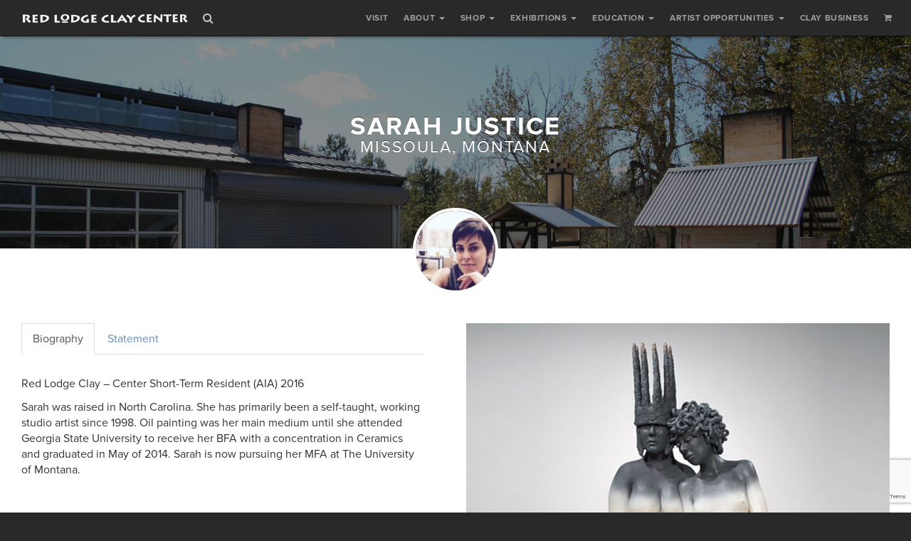

--- FILE ---
content_type: text/html; charset=UTF-8
request_url: https://www.redlodgeclaycenter.com/artist/sarah-justice/
body_size: 10434
content:
<!DOCTYPE html>
<html lang="en-US">
<head>
<!-- Google tag (gtag.js) -->
<script async src="https://www.googletagmanager.com/gtag/js?id=G-70LHR9DLF4"></script>
<script>
  window.dataLayer = window.dataLayer || [];
  function gtag(){dataLayer.push(arguments);}
  gtag('js', new Date());

  gtag('config', 'G-70LHR9DLF4');
</script>
<meta charset="UTF-8">
<meta name="viewport" content="width=device-width, initial-scale=1">
<script src="//use.typekit.net/bla5quf.js"></script>
<script>try{Typekit.load();}catch(e){}</script>

<link rel="shortcut icon" href="https://www.redlodgeclaycenter.com/wp-content/themes/rlcc/favicon.ico" type="image/x-icon" />

<link rel="profile" href="https://gmpg.org/xfn/11">
<link rel="pingback" href="https://www.redlodgeclaycenter.com/xmlrpc.php">

<!-- Facebook Pixel Code -->
<script>
    !function(f,b,e,v,n,t,s)
    {if(f.fbq)return;n=f.fbq=function(){n.callMethod?
        n.callMethod.apply(n,arguments):n.queue.push(arguments)};
        if(!f._fbq)f._fbq=n;n.push=n;n.loaded=!0;n.version='2.0';
        n.queue=[];t=b.createElement(e);t.async=!0;
        t.src=v;s=b.getElementsByTagName(e)[0];
        s.parentNode.insertBefore(t,s)}(window,document,'script',
        'https://connect.facebook.net/en_US/fbevents.js');
    fbq('init', '2956180057947335');
    fbq('track', 'PageView');
</script>
<!-- End Facebook Pixel Code -->

<title>Sarah Justice &#8211; Red Lodge Clay Center</title>
<meta name='robots' content='max-image-preview:large' />
<link rel="alternate" type="application/rss+xml" title="Red Lodge Clay Center &raquo; Feed" href="https://www.redlodgeclaycenter.com/feed/" />
<link rel="alternate" type="application/rss+xml" title="Red Lodge Clay Center &raquo; Comments Feed" href="https://www.redlodgeclaycenter.com/comments/feed/" />
<link rel="alternate" title="oEmbed (JSON)" type="application/json+oembed" href="https://www.redlodgeclaycenter.com/wp-json/oembed/1.0/embed?url=https%3A%2F%2Fwww.redlodgeclaycenter.com%2Fartist%2Fsarah-justice%2F" />
<link rel="alternate" title="oEmbed (XML)" type="text/xml+oembed" href="https://www.redlodgeclaycenter.com/wp-json/oembed/1.0/embed?url=https%3A%2F%2Fwww.redlodgeclaycenter.com%2Fartist%2Fsarah-justice%2F&#038;format=xml" />
<style id='wp-img-auto-sizes-contain-inline-css' type='text/css'>
img:is([sizes=auto i],[sizes^="auto," i]){contain-intrinsic-size:3000px 1500px}
/*# sourceURL=wp-img-auto-sizes-contain-inline-css */
</style>
<style id='wp-emoji-styles-inline-css' type='text/css'>

	img.wp-smiley, img.emoji {
		display: inline !important;
		border: none !important;
		box-shadow: none !important;
		height: 1em !important;
		width: 1em !important;
		margin: 0 0.07em !important;
		vertical-align: -0.1em !important;
		background: none !important;
		padding: 0 !important;
	}
/*# sourceURL=wp-emoji-styles-inline-css */
</style>
<style id='wp-block-library-inline-css' type='text/css'>
:root{--wp-block-synced-color:#7a00df;--wp-block-synced-color--rgb:122,0,223;--wp-bound-block-color:var(--wp-block-synced-color);--wp-editor-canvas-background:#ddd;--wp-admin-theme-color:#007cba;--wp-admin-theme-color--rgb:0,124,186;--wp-admin-theme-color-darker-10:#006ba1;--wp-admin-theme-color-darker-10--rgb:0,107,160.5;--wp-admin-theme-color-darker-20:#005a87;--wp-admin-theme-color-darker-20--rgb:0,90,135;--wp-admin-border-width-focus:2px}@media (min-resolution:192dpi){:root{--wp-admin-border-width-focus:1.5px}}.wp-element-button{cursor:pointer}:root .has-very-light-gray-background-color{background-color:#eee}:root .has-very-dark-gray-background-color{background-color:#313131}:root .has-very-light-gray-color{color:#eee}:root .has-very-dark-gray-color{color:#313131}:root .has-vivid-green-cyan-to-vivid-cyan-blue-gradient-background{background:linear-gradient(135deg,#00d084,#0693e3)}:root .has-purple-crush-gradient-background{background:linear-gradient(135deg,#34e2e4,#4721fb 50%,#ab1dfe)}:root .has-hazy-dawn-gradient-background{background:linear-gradient(135deg,#faaca8,#dad0ec)}:root .has-subdued-olive-gradient-background{background:linear-gradient(135deg,#fafae1,#67a671)}:root .has-atomic-cream-gradient-background{background:linear-gradient(135deg,#fdd79a,#004a59)}:root .has-nightshade-gradient-background{background:linear-gradient(135deg,#330968,#31cdcf)}:root .has-midnight-gradient-background{background:linear-gradient(135deg,#020381,#2874fc)}:root{--wp--preset--font-size--normal:16px;--wp--preset--font-size--huge:42px}.has-regular-font-size{font-size:1em}.has-larger-font-size{font-size:2.625em}.has-normal-font-size{font-size:var(--wp--preset--font-size--normal)}.has-huge-font-size{font-size:var(--wp--preset--font-size--huge)}.has-text-align-center{text-align:center}.has-text-align-left{text-align:left}.has-text-align-right{text-align:right}.has-fit-text{white-space:nowrap!important}#end-resizable-editor-section{display:none}.aligncenter{clear:both}.items-justified-left{justify-content:flex-start}.items-justified-center{justify-content:center}.items-justified-right{justify-content:flex-end}.items-justified-space-between{justify-content:space-between}.screen-reader-text{border:0;clip-path:inset(50%);height:1px;margin:-1px;overflow:hidden;padding:0;position:absolute;width:1px;word-wrap:normal!important}.screen-reader-text:focus{background-color:#ddd;clip-path:none;color:#444;display:block;font-size:1em;height:auto;left:5px;line-height:normal;padding:15px 23px 14px;text-decoration:none;top:5px;width:auto;z-index:100000}html :where(.has-border-color){border-style:solid}html :where([style*=border-top-color]){border-top-style:solid}html :where([style*=border-right-color]){border-right-style:solid}html :where([style*=border-bottom-color]){border-bottom-style:solid}html :where([style*=border-left-color]){border-left-style:solid}html :where([style*=border-width]){border-style:solid}html :where([style*=border-top-width]){border-top-style:solid}html :where([style*=border-right-width]){border-right-style:solid}html :where([style*=border-bottom-width]){border-bottom-style:solid}html :where([style*=border-left-width]){border-left-style:solid}html :where(img[class*=wp-image-]){height:auto;max-width:100%}:where(figure){margin:0 0 1em}html :where(.is-position-sticky){--wp-admin--admin-bar--position-offset:var(--wp-admin--admin-bar--height,0px)}@media screen and (max-width:600px){html :where(.is-position-sticky){--wp-admin--admin-bar--position-offset:0px}}

/*# sourceURL=wp-block-library-inline-css */
</style><style id='global-styles-inline-css' type='text/css'>
:root{--wp--preset--aspect-ratio--square: 1;--wp--preset--aspect-ratio--4-3: 4/3;--wp--preset--aspect-ratio--3-4: 3/4;--wp--preset--aspect-ratio--3-2: 3/2;--wp--preset--aspect-ratio--2-3: 2/3;--wp--preset--aspect-ratio--16-9: 16/9;--wp--preset--aspect-ratio--9-16: 9/16;--wp--preset--color--black: #000000;--wp--preset--color--cyan-bluish-gray: #abb8c3;--wp--preset--color--white: #ffffff;--wp--preset--color--pale-pink: #f78da7;--wp--preset--color--vivid-red: #cf2e2e;--wp--preset--color--luminous-vivid-orange: #ff6900;--wp--preset--color--luminous-vivid-amber: #fcb900;--wp--preset--color--light-green-cyan: #7bdcb5;--wp--preset--color--vivid-green-cyan: #00d084;--wp--preset--color--pale-cyan-blue: #8ed1fc;--wp--preset--color--vivid-cyan-blue: #0693e3;--wp--preset--color--vivid-purple: #9b51e0;--wp--preset--gradient--vivid-cyan-blue-to-vivid-purple: linear-gradient(135deg,rgb(6,147,227) 0%,rgb(155,81,224) 100%);--wp--preset--gradient--light-green-cyan-to-vivid-green-cyan: linear-gradient(135deg,rgb(122,220,180) 0%,rgb(0,208,130) 100%);--wp--preset--gradient--luminous-vivid-amber-to-luminous-vivid-orange: linear-gradient(135deg,rgb(252,185,0) 0%,rgb(255,105,0) 100%);--wp--preset--gradient--luminous-vivid-orange-to-vivid-red: linear-gradient(135deg,rgb(255,105,0) 0%,rgb(207,46,46) 100%);--wp--preset--gradient--very-light-gray-to-cyan-bluish-gray: linear-gradient(135deg,rgb(238,238,238) 0%,rgb(169,184,195) 100%);--wp--preset--gradient--cool-to-warm-spectrum: linear-gradient(135deg,rgb(74,234,220) 0%,rgb(151,120,209) 20%,rgb(207,42,186) 40%,rgb(238,44,130) 60%,rgb(251,105,98) 80%,rgb(254,248,76) 100%);--wp--preset--gradient--blush-light-purple: linear-gradient(135deg,rgb(255,206,236) 0%,rgb(152,150,240) 100%);--wp--preset--gradient--blush-bordeaux: linear-gradient(135deg,rgb(254,205,165) 0%,rgb(254,45,45) 50%,rgb(107,0,62) 100%);--wp--preset--gradient--luminous-dusk: linear-gradient(135deg,rgb(255,203,112) 0%,rgb(199,81,192) 50%,rgb(65,88,208) 100%);--wp--preset--gradient--pale-ocean: linear-gradient(135deg,rgb(255,245,203) 0%,rgb(182,227,212) 50%,rgb(51,167,181) 100%);--wp--preset--gradient--electric-grass: linear-gradient(135deg,rgb(202,248,128) 0%,rgb(113,206,126) 100%);--wp--preset--gradient--midnight: linear-gradient(135deg,rgb(2,3,129) 0%,rgb(40,116,252) 100%);--wp--preset--font-size--small: 13px;--wp--preset--font-size--medium: 20px;--wp--preset--font-size--large: 36px;--wp--preset--font-size--x-large: 42px;--wp--preset--spacing--20: 0.44rem;--wp--preset--spacing--30: 0.67rem;--wp--preset--spacing--40: 1rem;--wp--preset--spacing--50: 1.5rem;--wp--preset--spacing--60: 2.25rem;--wp--preset--spacing--70: 3.38rem;--wp--preset--spacing--80: 5.06rem;--wp--preset--shadow--natural: 6px 6px 9px rgba(0, 0, 0, 0.2);--wp--preset--shadow--deep: 12px 12px 50px rgba(0, 0, 0, 0.4);--wp--preset--shadow--sharp: 6px 6px 0px rgba(0, 0, 0, 0.2);--wp--preset--shadow--outlined: 6px 6px 0px -3px rgb(255, 255, 255), 6px 6px rgb(0, 0, 0);--wp--preset--shadow--crisp: 6px 6px 0px rgb(0, 0, 0);}:where(.is-layout-flex){gap: 0.5em;}:where(.is-layout-grid){gap: 0.5em;}body .is-layout-flex{display: flex;}.is-layout-flex{flex-wrap: wrap;align-items: center;}.is-layout-flex > :is(*, div){margin: 0;}body .is-layout-grid{display: grid;}.is-layout-grid > :is(*, div){margin: 0;}:where(.wp-block-columns.is-layout-flex){gap: 2em;}:where(.wp-block-columns.is-layout-grid){gap: 2em;}:where(.wp-block-post-template.is-layout-flex){gap: 1.25em;}:where(.wp-block-post-template.is-layout-grid){gap: 1.25em;}.has-black-color{color: var(--wp--preset--color--black) !important;}.has-cyan-bluish-gray-color{color: var(--wp--preset--color--cyan-bluish-gray) !important;}.has-white-color{color: var(--wp--preset--color--white) !important;}.has-pale-pink-color{color: var(--wp--preset--color--pale-pink) !important;}.has-vivid-red-color{color: var(--wp--preset--color--vivid-red) !important;}.has-luminous-vivid-orange-color{color: var(--wp--preset--color--luminous-vivid-orange) !important;}.has-luminous-vivid-amber-color{color: var(--wp--preset--color--luminous-vivid-amber) !important;}.has-light-green-cyan-color{color: var(--wp--preset--color--light-green-cyan) !important;}.has-vivid-green-cyan-color{color: var(--wp--preset--color--vivid-green-cyan) !important;}.has-pale-cyan-blue-color{color: var(--wp--preset--color--pale-cyan-blue) !important;}.has-vivid-cyan-blue-color{color: var(--wp--preset--color--vivid-cyan-blue) !important;}.has-vivid-purple-color{color: var(--wp--preset--color--vivid-purple) !important;}.has-black-background-color{background-color: var(--wp--preset--color--black) !important;}.has-cyan-bluish-gray-background-color{background-color: var(--wp--preset--color--cyan-bluish-gray) !important;}.has-white-background-color{background-color: var(--wp--preset--color--white) !important;}.has-pale-pink-background-color{background-color: var(--wp--preset--color--pale-pink) !important;}.has-vivid-red-background-color{background-color: var(--wp--preset--color--vivid-red) !important;}.has-luminous-vivid-orange-background-color{background-color: var(--wp--preset--color--luminous-vivid-orange) !important;}.has-luminous-vivid-amber-background-color{background-color: var(--wp--preset--color--luminous-vivid-amber) !important;}.has-light-green-cyan-background-color{background-color: var(--wp--preset--color--light-green-cyan) !important;}.has-vivid-green-cyan-background-color{background-color: var(--wp--preset--color--vivid-green-cyan) !important;}.has-pale-cyan-blue-background-color{background-color: var(--wp--preset--color--pale-cyan-blue) !important;}.has-vivid-cyan-blue-background-color{background-color: var(--wp--preset--color--vivid-cyan-blue) !important;}.has-vivid-purple-background-color{background-color: var(--wp--preset--color--vivid-purple) !important;}.has-black-border-color{border-color: var(--wp--preset--color--black) !important;}.has-cyan-bluish-gray-border-color{border-color: var(--wp--preset--color--cyan-bluish-gray) !important;}.has-white-border-color{border-color: var(--wp--preset--color--white) !important;}.has-pale-pink-border-color{border-color: var(--wp--preset--color--pale-pink) !important;}.has-vivid-red-border-color{border-color: var(--wp--preset--color--vivid-red) !important;}.has-luminous-vivid-orange-border-color{border-color: var(--wp--preset--color--luminous-vivid-orange) !important;}.has-luminous-vivid-amber-border-color{border-color: var(--wp--preset--color--luminous-vivid-amber) !important;}.has-light-green-cyan-border-color{border-color: var(--wp--preset--color--light-green-cyan) !important;}.has-vivid-green-cyan-border-color{border-color: var(--wp--preset--color--vivid-green-cyan) !important;}.has-pale-cyan-blue-border-color{border-color: var(--wp--preset--color--pale-cyan-blue) !important;}.has-vivid-cyan-blue-border-color{border-color: var(--wp--preset--color--vivid-cyan-blue) !important;}.has-vivid-purple-border-color{border-color: var(--wp--preset--color--vivid-purple) !important;}.has-vivid-cyan-blue-to-vivid-purple-gradient-background{background: var(--wp--preset--gradient--vivid-cyan-blue-to-vivid-purple) !important;}.has-light-green-cyan-to-vivid-green-cyan-gradient-background{background: var(--wp--preset--gradient--light-green-cyan-to-vivid-green-cyan) !important;}.has-luminous-vivid-amber-to-luminous-vivid-orange-gradient-background{background: var(--wp--preset--gradient--luminous-vivid-amber-to-luminous-vivid-orange) !important;}.has-luminous-vivid-orange-to-vivid-red-gradient-background{background: var(--wp--preset--gradient--luminous-vivid-orange-to-vivid-red) !important;}.has-very-light-gray-to-cyan-bluish-gray-gradient-background{background: var(--wp--preset--gradient--very-light-gray-to-cyan-bluish-gray) !important;}.has-cool-to-warm-spectrum-gradient-background{background: var(--wp--preset--gradient--cool-to-warm-spectrum) !important;}.has-blush-light-purple-gradient-background{background: var(--wp--preset--gradient--blush-light-purple) !important;}.has-blush-bordeaux-gradient-background{background: var(--wp--preset--gradient--blush-bordeaux) !important;}.has-luminous-dusk-gradient-background{background: var(--wp--preset--gradient--luminous-dusk) !important;}.has-pale-ocean-gradient-background{background: var(--wp--preset--gradient--pale-ocean) !important;}.has-electric-grass-gradient-background{background: var(--wp--preset--gradient--electric-grass) !important;}.has-midnight-gradient-background{background: var(--wp--preset--gradient--midnight) !important;}.has-small-font-size{font-size: var(--wp--preset--font-size--small) !important;}.has-medium-font-size{font-size: var(--wp--preset--font-size--medium) !important;}.has-large-font-size{font-size: var(--wp--preset--font-size--large) !important;}.has-x-large-font-size{font-size: var(--wp--preset--font-size--x-large) !important;}
/*# sourceURL=global-styles-inline-css */
</style>

<style id='classic-theme-styles-inline-css' type='text/css'>
/*! This file is auto-generated */
.wp-block-button__link{color:#fff;background-color:#32373c;border-radius:9999px;box-shadow:none;text-decoration:none;padding:calc(.667em + 2px) calc(1.333em + 2px);font-size:1.125em}.wp-block-file__button{background:#32373c;color:#fff;text-decoration:none}
/*# sourceURL=/wp-includes/css/classic-themes.min.css */
</style>
<link rel='stylesheet' id='contact-form-7-css' href='https://www.redlodgeclaycenter.com/wp-content/plugins/contact-form-7/includes/css/styles.css?ver=6.1.4' type='text/css' media='all' />
<link rel='stylesheet' id='rlcc-bootstrap-css' href='https://www.redlodgeclaycenter.com/wp-content/themes/rlcc/css/bootstrap.min.css?ver=6.9' type='text/css' media='all' />
<link rel='stylesheet' id='rlcc-fontawesome-css' href='https://www.redlodgeclaycenter.com/wp-content/themes/rlcc/css/font-awesome.min.css?ver=6.9' type='text/css' media='all' />
<link rel='stylesheet' id='flexslider-css' href='https://www.redlodgeclaycenter.com/wp-content/themes/rlcc/css/flexslider.css?ver=6.9' type='text/css' media='all' />
<link rel='stylesheet' id='rlcc-style-css' href='https://www.redlodgeclaycenter.com/wp-content/themes/rlcc/style.css?ver=6.9' type='text/css' media='all' />
<script type="text/javascript" src="https://www.redlodgeclaycenter.com/wp-includes/js/jquery/jquery.min.js?ver=3.7.1" id="jquery-core-js"></script>
<script type="text/javascript" src="https://www.redlodgeclaycenter.com/wp-includes/js/jquery/jquery-migrate.min.js?ver=3.4.1" id="jquery-migrate-js"></script>
<link rel="https://api.w.org/" href="https://www.redlodgeclaycenter.com/wp-json/" /><link rel="EditURI" type="application/rsd+xml" title="RSD" href="https://www.redlodgeclaycenter.com/xmlrpc.php?rsd" />
<meta name="generator" content="WordPress 6.9" />
<link rel="canonical" href="https://www.redlodgeclaycenter.com/artist/sarah-justice/" />
<link rel='shortlink' href='https://www.redlodgeclaycenter.com/?p=4862' />
<script src="https://www.google.com/recaptcha/api.js?render=6LfSHqcUAAAAAESrkSDaYYUePSsSS1_5igUMIaeO"></script>
</head>

<body class="wp-singular artist-template-default single single-artist postid-4862 wp-theme-rlcc">
<noscript>
    <img height="1" width="1"
         src="https://www.facebook.com/tr?id=2956180057947335&ev=PageView
&noscript=1"/>
</noscript>

<!-- <script type="text/javascript" src="//s7.addthis.com/js/300/addthis_widget.js#pubid=ra-55899ced37c1c487" async="async"></script> -->

<div class="navbar navbar-inverse navbar-fixed-top">
	<div class="container-fluid">
		<div class="navbar-header">
			<button type="button" class="navbar-toggle collapsed" data-toggle="collapse" data-target=".navbar-collapse">
				<span class="sr-only">Toggle navigation</span>
				<i class="fa fa-navicon"></i>
			</button>
			<a class="navbar-brand" href="/"><img src="https://www.redlodgeclaycenter.com/wp-content/themes/rlcc/img/rlcc-logo.jpg" alt="" class="navbar-logo"></a>
			
			<a href="#searchbar" id="searchtoggle" class="search-icon"><i class="fa fa-search"></i></a>
			
		</div>
		<div class="navbar-collapse collapse">
			<div class="menu-primary-menu-container"><ul id="primary-menu" class="nav navbar-nav navbar-right"><li id="menu-item-17265" class="menu-item menu-item-type-post_type menu-item-object-page menu-item-17265"><a title="Visit" href="https://www.redlodgeclaycenter.com/visit/">Visit</a></li>
<li id="menu-item-121" class="menu-item menu-item-type-custom menu-item-object-custom menu-item-has-children menu-item-121 dropdown"><a title="About" href="#" data-toggle="dropdown" class="dropdown-toggle" aria-haspopup="true">About <span class="caret"></span></a>
<ul role="menu" class=" dropdown-menu">
	<li id="menu-item-123" class="menu-item menu-item-type-post_type menu-item-object-page menu-item-123"><a title="Mission Statement" href="https://www.redlodgeclaycenter.com/about/mission-statement/">Mission Statement</a></li>
	<li id="menu-item-124" class="menu-item menu-item-type-post_type menu-item-object-page menu-item-124"><a title="Staff" href="https://www.redlodgeclaycenter.com/about/staff/">Staff</a></li>
	<li id="menu-item-197" class="menu-item menu-item-type-post_type menu-item-object-page menu-item-197"><a title="Photos" href="https://www.redlodgeclaycenter.com/about/photo/">Photos</a></li>
	<li id="menu-item-198" class="menu-item menu-item-type-post_type menu-item-object-page menu-item-198"><a title="Facilities" href="https://www.redlodgeclaycenter.com/about/facilities/">Facilities</a></li>
	<li id="menu-item-122" class="menu-item menu-item-type-post_type menu-item-object-page menu-item-122"><a title="Contact" href="https://www.redlodgeclaycenter.com/about/contact/">Contact</a></li>
</ul>
</li>
<li id="menu-item-6479" class="menu-item menu-item-type-custom menu-item-object-custom menu-item-has-children menu-item-6479 dropdown"><a title="Shop" href="#" data-toggle="dropdown" class="dropdown-toggle" aria-haspopup="true">Shop <span class="caret"></span></a>
<ul role="menu" class=" dropdown-menu">
	<li id="menu-item-117" class="menu-item menu-item-type-post_type menu-item-object-page menu-item-117"><a title="Artists" href="https://www.redlodgeclaycenter.com/shop/artists/">Artists</a></li>
	<li id="menu-item-6734" class="menu-item menu-item-type-post_type menu-item-object-page menu-item-6734"><a title="Collections" href="https://www.redlodgeclaycenter.com/shop/collections/">Collections</a></li>
	<li id="menu-item-8547" class="menu-item menu-item-type-custom menu-item-object-custom menu-item-8547"><a title="Create an Account" href="https://store.redlodgeclaycenter.com/account/register">Create an Account</a></li>
	<li id="menu-item-15080" class="menu-item menu-item-type-custom menu-item-object-custom menu-item-15080"><a title="Purchase a Gift Card" href="http://store.redlodgeclaycenter.com/products/gift-card">Purchase a Gift Card</a></li>
	<li id="menu-item-17034" class="menu-item menu-item-type-post_type menu-item-object-page menu-item-17034"><a title="Shipping and Return Policies" href="https://www.redlodgeclaycenter.com/shop/shipping-and-return-policies/">Shipping and Return Policies</a></li>
</ul>
</li>
<li id="menu-item-119" class="menu-item menu-item-type-post_type menu-item-object-page menu-item-has-children menu-item-119 dropdown"><a title="Exhibitions" href="#" data-toggle="dropdown" class="dropdown-toggle" aria-haspopup="true">Exhibitions <span class="caret"></span></a>
<ul role="menu" class=" dropdown-menu">
	<li id="menu-item-34360" class="menu-item menu-item-type-post_type menu-item-object-exhibition menu-item-34360"><a title="Loft Gallery Exhibition" href="https://www.redlodgeclaycenter.com/exhibition/staff-picks/">Loft Gallery Exhibition</a></li>
	<li id="menu-item-34361" class="menu-item menu-item-type-post_type menu-item-object-exhibition menu-item-34361"><a title="Featured Artist" href="https://www.redlodgeclaycenter.com/exhibition/featured-artist-megan-jorgenson/">Featured Artist</a></li>
	<li id="menu-item-311" class="menu-item menu-item-type-post_type menu-item-object-page menu-item-311"><a title="Exhibition Calendar" href="https://www.redlodgeclaycenter.com/exhibitions/exhibition-calendar/">Exhibition Calendar</a></li>
	<li id="menu-item-316" class="menu-item menu-item-type-post_type menu-item-object-page menu-item-316"><a title="Past Exhibitions" href="https://www.redlodgeclaycenter.com/exhibitions/past-exhibitions/">Past Exhibitions</a></li>
</ul>
</li>
<li id="menu-item-6480" class="menu-item menu-item-type-custom menu-item-object-custom menu-item-has-children menu-item-6480 dropdown"><a title="Education" href="#" data-toggle="dropdown" class="dropdown-toggle" aria-haspopup="true">Education <span class="caret"></span></a>
<ul role="menu" class=" dropdown-menu">
	<li id="menu-item-20269" class="menu-item menu-item-type-custom menu-item-object-custom menu-item-20269"><a title="Classes &amp; Workshops" target="_blank" href="https://store.redlodgeclaycenter.com/collections/classes">Classes &#038; Workshops</a></li>
	<li id="menu-item-15547" class="menu-item menu-item-type-post_type menu-item-object-page menu-item-15547"><a title="Past Workshops" href="https://www.redlodgeclaycenter.com/education/past-workshops/">Past Workshops</a></li>
	<li id="menu-item-6481" class="menu-item menu-item-type-post_type menu-item-object-page menu-item-6481"><a title="Educational Outreach" href="https://www.redlodgeclaycenter.com/education/educational-outreach/">Educational Outreach</a></li>
	<li id="menu-item-6507" class="menu-item menu-item-type-post_type menu-item-object-page menu-item-6507"><a title="Private Lessons &#038; Parties" href="https://www.redlodgeclaycenter.com/education/private-lessons-parties/">Private Lessons &#038; Parties</a></li>
	<li id="menu-item-6511" class="menu-item menu-item-type-post_type menu-item-object-page menu-item-6511"><a title="Plan Event" href="https://www.redlodgeclaycenter.com/calendar/plan-event/">Plan Event</a></li>
	<li id="menu-item-8205" class="menu-item menu-item-type-post_type menu-item-object-page menu-item-8205"><a title="RLCC Cancellation Policy" href="https://www.redlodgeclaycenter.com/education/rlcc-cancellation-policy/">RLCC Cancellation Policy</a></li>
</ul>
</li>
<li id="menu-item-16810" class="menu-item menu-item-type-custom menu-item-object-custom menu-item-has-children menu-item-16810 dropdown"><a title="Artist Opportunities" href="#" data-toggle="dropdown" class="dropdown-toggle" aria-haspopup="true">Artist Opportunities <span class="caret"></span></a>
<ul role="menu" class=" dropdown-menu">
	<li id="menu-item-150" class="menu-item menu-item-type-post_type menu-item-object-page menu-item-150"><a title="Residency Programs" href="https://www.redlodgeclaycenter.com/residency-info/">Residency Programs</a></li>
	<li id="menu-item-304" class="menu-item menu-item-type-post_type menu-item-object-page menu-item-304"><a title="Current Residents" href="https://www.redlodgeclaycenter.com/residency-info/current-residents/">Current Residents</a></li>
	<li id="menu-item-303" class="menu-item menu-item-type-post_type menu-item-object-page menu-item-303"><a title="Past Residents" href="https://www.redlodgeclaycenter.com/residency-info/past-residents/">Past Residents</a></li>
	<li id="menu-item-6498" class="menu-item menu-item-type-post_type menu-item-object-page menu-item-6498"><a title="Call for Entries &#038; Employment" href="https://www.redlodgeclaycenter.com/exhibitions/call-for-entries/">Call for Entries &#038; Employment</a></li>
</ul>
</li>
<li id="menu-item-2937" class="menu-item menu-item-type-post_type menu-item-object-page menu-item-2937"><a title="Clay Business" href="https://www.redlodgeclaycenter.com/clay-business/">Clay Business</a></li>
<li id="menu-item-193" class="menu-item menu-item-type-custom menu-item-object-custom menu-item-193"><a title="&lt;i class=&quot;fa fa-shopping-cart&quot;&gt;&lt;/i&gt;" target="_blank" href="https://store.redlodgeclaycenter.com/cart"><i class="fa fa-shopping-cart"></i></a></li>
</ul></div>		</div>
	</div>
</div>


<div id="searchbar">
	<div class="container-fluid">
		<form id="searchform" method="get" action="https://www.redlodgeclaycenter.com/">
			<div class="input-group input-group-lg">
				<input type="text" value="" name="s" id="s" placeholder="Keywords" autocomplete="off" class="form-control">
				<span class="input-group-btn"><button type="submit" id="searchsubmit" class="btn btn-primary">Search</button></span>
			</div>			
		</form>
	</div>
</div>
<div class="hero" style="background-image: url(https://www.redlodgeclaycenter.com/wp-content/uploads/HeaderH.jpg);">
	<div class="container-fluid">
		<h1 class="entry-title">
			Sarah  Justice<small>Missoula, Montana</small>
					</h1>
	</div>
</div>

<div class="content">
	<div class="container-fluid">
				<div class="row">
			<div class="col-md-8 col-md-offset-2">

				<header class="entry-header">
										<p><img width="120" height="120" src="https://www.redlodgeclaycenter.com/wp-content/uploads/SarahJustice-000-120x120.jpg" class="img-responsive center-block img-entry-header wp-post-image" alt="" decoding="async" srcset="https://www.redlodgeclaycenter.com/wp-content/uploads/SarahJustice-000-120x120.jpg 120w, https://www.redlodgeclaycenter.com/wp-content/uploads/SarahJustice-000.jpg 150w" sizes="(max-width: 120px) 100vw, 120px" /></p>
										
					<ul class="list-inline list-artist-links">
											
											</ul>
					<br>
				</header>
			</div>
		</div>
		
		
		<div class="row">
			<div class="col-md-6 col-md-push-6">
									
					<div id="slider" class="flexslider loading">
						<ul class="slides">
							<li><img src="https://www.redlodgeclaycenter.com/wp-content/uploads/SarahJustice-001.jpg" alt="" /></li><li><img class="lazy" src="" data-src="https://www.redlodgeclaycenter.com/wp-content/uploads/SarahJustice-002-1.jpg" alt="" /></li><li><img class="lazy" src="" data-src="https://www.redlodgeclaycenter.com/wp-content/uploads/SarahJustice-003-1.jpg" alt="" /></li>						</ul>
					</div>
					<div id="carousel" class="flexslider">
						<ul class="slides">
															<li>
									<img src="https://www.redlodgeclaycenter.com/wp-content/uploads/SarahJustice-001-120x120.jpg" alt="" />
								</li>
															<li>
									<img src="https://www.redlodgeclaycenter.com/wp-content/uploads/SarahJustice-002-1-120x120.jpg" alt="" />
								</li>
															<li>
									<img src="https://www.redlodgeclaycenter.com/wp-content/uploads/SarahJustice-003-1-120x120.jpg" alt="" />
								</li>
													</ul>
					</div>
					
						
			</div>
			<div class="col-md-6 col-md-pull-6">
				<div class="artist-info">
					<ul class="nav nav-tabs _nav-justified nav-tabs-custom" role="tablist">
												<li class=""><a href="#bio" data-toggle="tab">Biography</a></li>
																		<li><a href="#statement" data-toggle="tab">Statement</a></li>
											
					</ul>
					<div class="tab-content artist-tab-content">
												<div role="tabpanel" class="tab-pane" id="bio">
							<p>Red Lodge Clay &#8211; Center Short-Term Resident (AIA) 2016</p>
<p>Sarah was raised in North Carolina. She has primarily been a self-taught, working studio artist since 1998. Oil painting was her main medium until she attended Georgia State University to receive her BFA with a concentration in Ceramics and graduated in May of 2014. Sarah is now pursuing her MFA at The University of Montana.</p>
						</div>
											
												<div role="tabpanel" class="tab-pane" id="statement">
							<p>My work explores the complex relationship between sexuality and how it is formed by social and cultural factors. I sculpt the figure in various forms, addressing issues surrounding human sexuality and relationships. I work with themes and the dual nature of objectification and power.</p>
<p>My recent research surrounding feminism and gender studies has fueled the content of my art and has shifted my thinking deeper towards issues surrounding human sexuality and gender roles in contemporary society. The topic of sexuality in my work comes from a personal narrative. I am exploring the notion of “the female gaze”. This topic is very complex, as the male gaze is so embedded in our society. My aim is to bring to light the woman’s perspective on sexuality and the female experience of desire, lust and intimacy. I am an advocate for equality in intimate relationships, while researching the roles couples play in private settings.</p>
<p>Under the large umbrella of human sexuality I have been exploring objectification and exploitation of the female and male body, pornography verses eroticism and paradoxically healthy objectification, through the notion of the female gaze. Under the umbrella of power I am exploring control, seduction and on the flip side personal empowerment, intimacy, touch and eroticism.   I am interested in sex positive feminism verses exploitation and the spaces between. I look to mythology and religion (mainly Christianity) as a source of how patriarchal societies have been born. Through the use of iconography, classical aesthetics, surrealist undertones and pop culture and design my sculptures are created.</p>
<p>My main sculptural medium is clay. The visceral and tactile qualities of clay are the perfect match for my figurative sculpture. I hollow build small to life-size figures, to be able to create from the inside out.   To roll out muscle tone from the inside out is exciting to me as I can work in an additive and subtractive way, pushing and pulling to create human life form. The ability to refine a surface in clay is incredibly rewarding as it takes patience and skill. Refining my surfaces is an obsessive quality that serves as a channel for my perfectionist nature.</p>
<p>I often sculpt from life as well as draw from a live model to inform my sculptural process as this gives life like qualities to my sculptures. At quick glance the often resemble real life people. This essence is one that I am fascinated by.</p>
<p>To be able to sculpt the human figure to relate and bring to light important human issues to my audience is my life’s passion.</p>
<p>&nbsp;</p>
						</div>
											</div>
				</div>			
			</div>
			
		</div>
		

					
	</div>
</div>


<div class="prefooter">
	<div class="container-fluid">
		<div class="row">
			<div class="col-sm-8 col-sm-offset-2 col-md-6 col-md-offset-3">
				<div class="row">
					<div class="col-sm-6">
						<p><a href="http://visitor.r20.constantcontact.com/d.jsp?llr=iq9psqcab&amp;p=oi&amp;m=1102215375368&amp;sit=f9vf84pdb&amp;f=26359b24-324c-4b5a-b3da-528f3fd133bc" class="btn btn-default btn-lg btn-block" target="_blank"><i class="fa fa-newspaper-o fa-lg"></i> Join Our Newsletter </a></p>
					</div>
					<div class="col-sm-6">
						<p><a href="https://www.facebook.com/pages/Red-Lodge-Clay-Center/112875418759221" class="btn btn-default btn-lg btn-block" target="_blank"><i class="fa fa-facebook-official fa-lg"></i> Find Us on Facebook </a></p>
					</div>
				</div>
			</div>
		</div>
	</div>
</div>
<footer class="site-footer">
	<div class="container-fluid">
		<p>&copy; 2006-2026 Red Lodge Clay Center.<span class="sep"></span>All rights reserved.<span class="sep"></span>PO Box 1527<span class="sep"></span>Red Lodge, MT 59068<span class="sep"></span>(406) 446-3993</p>
		<div class="menu-footer-menu-container"><ul id="footer-menu" class="list-inline"><li id="menu-item-125" class="menu-item menu-item-type-post_type menu-item-object-page menu-item-home menu-item-125"><a title="Home" href="https://www.redlodgeclaycenter.com/">Home</a></li>
<li id="menu-item-126" class="menu-item menu-item-type-post_type menu-item-object-page menu-item-126"><a title="Contact" href="https://www.redlodgeclaycenter.com/about/contact/">Contact</a></li>
<li id="menu-item-8546" class="menu-item menu-item-type-custom menu-item-object-custom menu-item-8546"><a title="Create an Account" target="_blank" href="https://store.redlodgeclaycenter.com/account/register">Create an Account</a></li>
</ul></div>		
	</div>
</footer>

<script type="speculationrules">
{"prefetch":[{"source":"document","where":{"and":[{"href_matches":"/*"},{"not":{"href_matches":["/wp-*.php","/wp-admin/*","/wp-content/uploads/*","/wp-content/*","/wp-content/plugins/*","/wp-content/themes/rlcc/*","/*\\?(.+)"]}},{"not":{"selector_matches":"a[rel~=\"nofollow\"]"}},{"not":{"selector_matches":".no-prefetch, .no-prefetch a"}}]},"eagerness":"conservative"}]}
</script>
<script type="text/javascript" src="https://www.redlodgeclaycenter.com/wp-includes/js/dist/hooks.min.js?ver=dd5603f07f9220ed27f1" id="wp-hooks-js"></script>
<script type="text/javascript" src="https://www.redlodgeclaycenter.com/wp-includes/js/dist/i18n.min.js?ver=c26c3dc7bed366793375" id="wp-i18n-js"></script>
<script type="text/javascript" id="wp-i18n-js-after">
/* <![CDATA[ */
wp.i18n.setLocaleData( { 'text direction\u0004ltr': [ 'ltr' ] } );
//# sourceURL=wp-i18n-js-after
/* ]]> */
</script>
<script type="text/javascript" src="https://www.redlodgeclaycenter.com/wp-content/plugins/contact-form-7/includes/swv/js/index.js?ver=6.1.4" id="swv-js"></script>
<script type="text/javascript" id="contact-form-7-js-before">
/* <![CDATA[ */
var wpcf7 = {
    "api": {
        "root": "https:\/\/www.redlodgeclaycenter.com\/wp-json\/",
        "namespace": "contact-form-7\/v1"
    },
    "cached": 1
};
//# sourceURL=contact-form-7-js-before
/* ]]> */
</script>
<script type="text/javascript" src="https://www.redlodgeclaycenter.com/wp-content/plugins/contact-form-7/includes/js/index.js?ver=6.1.4" id="contact-form-7-js"></script>
<script type="text/javascript" src="https://www.redlodgeclaycenter.com/wp-content/themes/rlcc/js/bootstrap.min.js?ver=6.9" id="rlcc-bootstrap-js"></script>
<script type="text/javascript" src="https://www.redlodgeclaycenter.com/wp-content/themes/rlcc/js/jquery.flexslider-min.js" id="flexslider-js"></script>
<script type="text/javascript" src="https://www.redlodgeclaycenter.com/wp-content/themes/rlcc/js/app.js" id="app-js"></script>
<script type="text/javascript" src="https://www.google.com/recaptcha/api.js?render=6LfSHqcUAAAAAESrkSDaYYUePSsSS1_5igUMIaeO&amp;ver=3.0" id="google-recaptcha-js"></script>
<script type="text/javascript" src="https://www.redlodgeclaycenter.com/wp-includes/js/dist/vendor/wp-polyfill.min.js?ver=3.15.0" id="wp-polyfill-js"></script>
<script type="text/javascript" id="wpcf7-recaptcha-js-before">
/* <![CDATA[ */
var wpcf7_recaptcha = {
    "sitekey": "6LfSHqcUAAAAAESrkSDaYYUePSsSS1_5igUMIaeO",
    "actions": {
        "homepage": "homepage",
        "contactform": "contactform"
    }
};
//# sourceURL=wpcf7-recaptcha-js-before
/* ]]> */
</script>
<script type="text/javascript" src="https://www.redlodgeclaycenter.com/wp-content/plugins/contact-form-7/modules/recaptcha/index.js?ver=6.1.4" id="wpcf7-recaptcha-js"></script>
<script id="wp-emoji-settings" type="application/json">
{"baseUrl":"https://s.w.org/images/core/emoji/17.0.2/72x72/","ext":".png","svgUrl":"https://s.w.org/images/core/emoji/17.0.2/svg/","svgExt":".svg","source":{"concatemoji":"https://www.redlodgeclaycenter.com/wp-includes/js/wp-emoji-release.min.js?ver=6.9"}}
</script>
<script type="module">
/* <![CDATA[ */
/*! This file is auto-generated */
const a=JSON.parse(document.getElementById("wp-emoji-settings").textContent),o=(window._wpemojiSettings=a,"wpEmojiSettingsSupports"),s=["flag","emoji"];function i(e){try{var t={supportTests:e,timestamp:(new Date).valueOf()};sessionStorage.setItem(o,JSON.stringify(t))}catch(e){}}function c(e,t,n){e.clearRect(0,0,e.canvas.width,e.canvas.height),e.fillText(t,0,0);t=new Uint32Array(e.getImageData(0,0,e.canvas.width,e.canvas.height).data);e.clearRect(0,0,e.canvas.width,e.canvas.height),e.fillText(n,0,0);const a=new Uint32Array(e.getImageData(0,0,e.canvas.width,e.canvas.height).data);return t.every((e,t)=>e===a[t])}function p(e,t){e.clearRect(0,0,e.canvas.width,e.canvas.height),e.fillText(t,0,0);var n=e.getImageData(16,16,1,1);for(let e=0;e<n.data.length;e++)if(0!==n.data[e])return!1;return!0}function u(e,t,n,a){switch(t){case"flag":return n(e,"\ud83c\udff3\ufe0f\u200d\u26a7\ufe0f","\ud83c\udff3\ufe0f\u200b\u26a7\ufe0f")?!1:!n(e,"\ud83c\udde8\ud83c\uddf6","\ud83c\udde8\u200b\ud83c\uddf6")&&!n(e,"\ud83c\udff4\udb40\udc67\udb40\udc62\udb40\udc65\udb40\udc6e\udb40\udc67\udb40\udc7f","\ud83c\udff4\u200b\udb40\udc67\u200b\udb40\udc62\u200b\udb40\udc65\u200b\udb40\udc6e\u200b\udb40\udc67\u200b\udb40\udc7f");case"emoji":return!a(e,"\ud83e\u1fac8")}return!1}function f(e,t,n,a){let r;const o=(r="undefined"!=typeof WorkerGlobalScope&&self instanceof WorkerGlobalScope?new OffscreenCanvas(300,150):document.createElement("canvas")).getContext("2d",{willReadFrequently:!0}),s=(o.textBaseline="top",o.font="600 32px Arial",{});return e.forEach(e=>{s[e]=t(o,e,n,a)}),s}function r(e){var t=document.createElement("script");t.src=e,t.defer=!0,document.head.appendChild(t)}a.supports={everything:!0,everythingExceptFlag:!0},new Promise(t=>{let n=function(){try{var e=JSON.parse(sessionStorage.getItem(o));if("object"==typeof e&&"number"==typeof e.timestamp&&(new Date).valueOf()<e.timestamp+604800&&"object"==typeof e.supportTests)return e.supportTests}catch(e){}return null}();if(!n){if("undefined"!=typeof Worker&&"undefined"!=typeof OffscreenCanvas&&"undefined"!=typeof URL&&URL.createObjectURL&&"undefined"!=typeof Blob)try{var e="postMessage("+f.toString()+"("+[JSON.stringify(s),u.toString(),c.toString(),p.toString()].join(",")+"));",a=new Blob([e],{type:"text/javascript"});const r=new Worker(URL.createObjectURL(a),{name:"wpTestEmojiSupports"});return void(r.onmessage=e=>{i(n=e.data),r.terminate(),t(n)})}catch(e){}i(n=f(s,u,c,p))}t(n)}).then(e=>{for(const n in e)a.supports[n]=e[n],a.supports.everything=a.supports.everything&&a.supports[n],"flag"!==n&&(a.supports.everythingExceptFlag=a.supports.everythingExceptFlag&&a.supports[n]);var t;a.supports.everythingExceptFlag=a.supports.everythingExceptFlag&&!a.supports.flag,a.supports.everything||((t=a.source||{}).concatemoji?r(t.concatemoji):t.wpemoji&&t.twemoji&&(r(t.twemoji),r(t.wpemoji)))});
//# sourceURL=https://www.redlodgeclaycenter.com/wp-includes/js/wp-emoji-loader.min.js
/* ]]> */
</script>

<!-- 
<script>
  (function(i,s,o,g,r,a,m){i['GoogleAnalyticsObject']=r;i[r]=i[r]||function(){
  (i[r].q=i[r].q||[]).push(arguments)},i[r].l=1*new Date();a=s.createElement(o),
  m=s.getElementsByTagName(o)[0];a.async=1;a.src=g;m.parentNode.insertBefore(a,m)
  })(window,document,'script','//www.google-analytics.com/analytics.js','ga');

  ga('create', 'UA-69198104-1', 'auto');
  ga('send', 'pageview');

</script>
 -->
<!-- vps cpanel -->
</body>
</html>

<!-- Dynamic page generated in 0.104 seconds. -->
<!-- Cached page generated by WP-Super-Cache on 2026-01-07 22:29:51 -->

<!-- super cache -->

--- FILE ---
content_type: text/html; charset=utf-8
request_url: https://www.google.com/recaptcha/api2/anchor?ar=1&k=6LfSHqcUAAAAAESrkSDaYYUePSsSS1_5igUMIaeO&co=aHR0cHM6Ly93d3cucmVkbG9kZ2VjbGF5Y2VudGVyLmNvbTo0NDM.&hl=en&v=9TiwnJFHeuIw_s0wSd3fiKfN&size=invisible&anchor-ms=20000&execute-ms=30000&cb=p41j5e3q6mjv
body_size: 49197
content:
<!DOCTYPE HTML><html dir="ltr" lang="en"><head><meta http-equiv="Content-Type" content="text/html; charset=UTF-8">
<meta http-equiv="X-UA-Compatible" content="IE=edge">
<title>reCAPTCHA</title>
<style type="text/css">
/* cyrillic-ext */
@font-face {
  font-family: 'Roboto';
  font-style: normal;
  font-weight: 400;
  font-stretch: 100%;
  src: url(//fonts.gstatic.com/s/roboto/v48/KFO7CnqEu92Fr1ME7kSn66aGLdTylUAMa3GUBHMdazTgWw.woff2) format('woff2');
  unicode-range: U+0460-052F, U+1C80-1C8A, U+20B4, U+2DE0-2DFF, U+A640-A69F, U+FE2E-FE2F;
}
/* cyrillic */
@font-face {
  font-family: 'Roboto';
  font-style: normal;
  font-weight: 400;
  font-stretch: 100%;
  src: url(//fonts.gstatic.com/s/roboto/v48/KFO7CnqEu92Fr1ME7kSn66aGLdTylUAMa3iUBHMdazTgWw.woff2) format('woff2');
  unicode-range: U+0301, U+0400-045F, U+0490-0491, U+04B0-04B1, U+2116;
}
/* greek-ext */
@font-face {
  font-family: 'Roboto';
  font-style: normal;
  font-weight: 400;
  font-stretch: 100%;
  src: url(//fonts.gstatic.com/s/roboto/v48/KFO7CnqEu92Fr1ME7kSn66aGLdTylUAMa3CUBHMdazTgWw.woff2) format('woff2');
  unicode-range: U+1F00-1FFF;
}
/* greek */
@font-face {
  font-family: 'Roboto';
  font-style: normal;
  font-weight: 400;
  font-stretch: 100%;
  src: url(//fonts.gstatic.com/s/roboto/v48/KFO7CnqEu92Fr1ME7kSn66aGLdTylUAMa3-UBHMdazTgWw.woff2) format('woff2');
  unicode-range: U+0370-0377, U+037A-037F, U+0384-038A, U+038C, U+038E-03A1, U+03A3-03FF;
}
/* math */
@font-face {
  font-family: 'Roboto';
  font-style: normal;
  font-weight: 400;
  font-stretch: 100%;
  src: url(//fonts.gstatic.com/s/roboto/v48/KFO7CnqEu92Fr1ME7kSn66aGLdTylUAMawCUBHMdazTgWw.woff2) format('woff2');
  unicode-range: U+0302-0303, U+0305, U+0307-0308, U+0310, U+0312, U+0315, U+031A, U+0326-0327, U+032C, U+032F-0330, U+0332-0333, U+0338, U+033A, U+0346, U+034D, U+0391-03A1, U+03A3-03A9, U+03B1-03C9, U+03D1, U+03D5-03D6, U+03F0-03F1, U+03F4-03F5, U+2016-2017, U+2034-2038, U+203C, U+2040, U+2043, U+2047, U+2050, U+2057, U+205F, U+2070-2071, U+2074-208E, U+2090-209C, U+20D0-20DC, U+20E1, U+20E5-20EF, U+2100-2112, U+2114-2115, U+2117-2121, U+2123-214F, U+2190, U+2192, U+2194-21AE, U+21B0-21E5, U+21F1-21F2, U+21F4-2211, U+2213-2214, U+2216-22FF, U+2308-230B, U+2310, U+2319, U+231C-2321, U+2336-237A, U+237C, U+2395, U+239B-23B7, U+23D0, U+23DC-23E1, U+2474-2475, U+25AF, U+25B3, U+25B7, U+25BD, U+25C1, U+25CA, U+25CC, U+25FB, U+266D-266F, U+27C0-27FF, U+2900-2AFF, U+2B0E-2B11, U+2B30-2B4C, U+2BFE, U+3030, U+FF5B, U+FF5D, U+1D400-1D7FF, U+1EE00-1EEFF;
}
/* symbols */
@font-face {
  font-family: 'Roboto';
  font-style: normal;
  font-weight: 400;
  font-stretch: 100%;
  src: url(//fonts.gstatic.com/s/roboto/v48/KFO7CnqEu92Fr1ME7kSn66aGLdTylUAMaxKUBHMdazTgWw.woff2) format('woff2');
  unicode-range: U+0001-000C, U+000E-001F, U+007F-009F, U+20DD-20E0, U+20E2-20E4, U+2150-218F, U+2190, U+2192, U+2194-2199, U+21AF, U+21E6-21F0, U+21F3, U+2218-2219, U+2299, U+22C4-22C6, U+2300-243F, U+2440-244A, U+2460-24FF, U+25A0-27BF, U+2800-28FF, U+2921-2922, U+2981, U+29BF, U+29EB, U+2B00-2BFF, U+4DC0-4DFF, U+FFF9-FFFB, U+10140-1018E, U+10190-1019C, U+101A0, U+101D0-101FD, U+102E0-102FB, U+10E60-10E7E, U+1D2C0-1D2D3, U+1D2E0-1D37F, U+1F000-1F0FF, U+1F100-1F1AD, U+1F1E6-1F1FF, U+1F30D-1F30F, U+1F315, U+1F31C, U+1F31E, U+1F320-1F32C, U+1F336, U+1F378, U+1F37D, U+1F382, U+1F393-1F39F, U+1F3A7-1F3A8, U+1F3AC-1F3AF, U+1F3C2, U+1F3C4-1F3C6, U+1F3CA-1F3CE, U+1F3D4-1F3E0, U+1F3ED, U+1F3F1-1F3F3, U+1F3F5-1F3F7, U+1F408, U+1F415, U+1F41F, U+1F426, U+1F43F, U+1F441-1F442, U+1F444, U+1F446-1F449, U+1F44C-1F44E, U+1F453, U+1F46A, U+1F47D, U+1F4A3, U+1F4B0, U+1F4B3, U+1F4B9, U+1F4BB, U+1F4BF, U+1F4C8-1F4CB, U+1F4D6, U+1F4DA, U+1F4DF, U+1F4E3-1F4E6, U+1F4EA-1F4ED, U+1F4F7, U+1F4F9-1F4FB, U+1F4FD-1F4FE, U+1F503, U+1F507-1F50B, U+1F50D, U+1F512-1F513, U+1F53E-1F54A, U+1F54F-1F5FA, U+1F610, U+1F650-1F67F, U+1F687, U+1F68D, U+1F691, U+1F694, U+1F698, U+1F6AD, U+1F6B2, U+1F6B9-1F6BA, U+1F6BC, U+1F6C6-1F6CF, U+1F6D3-1F6D7, U+1F6E0-1F6EA, U+1F6F0-1F6F3, U+1F6F7-1F6FC, U+1F700-1F7FF, U+1F800-1F80B, U+1F810-1F847, U+1F850-1F859, U+1F860-1F887, U+1F890-1F8AD, U+1F8B0-1F8BB, U+1F8C0-1F8C1, U+1F900-1F90B, U+1F93B, U+1F946, U+1F984, U+1F996, U+1F9E9, U+1FA00-1FA6F, U+1FA70-1FA7C, U+1FA80-1FA89, U+1FA8F-1FAC6, U+1FACE-1FADC, U+1FADF-1FAE9, U+1FAF0-1FAF8, U+1FB00-1FBFF;
}
/* vietnamese */
@font-face {
  font-family: 'Roboto';
  font-style: normal;
  font-weight: 400;
  font-stretch: 100%;
  src: url(//fonts.gstatic.com/s/roboto/v48/KFO7CnqEu92Fr1ME7kSn66aGLdTylUAMa3OUBHMdazTgWw.woff2) format('woff2');
  unicode-range: U+0102-0103, U+0110-0111, U+0128-0129, U+0168-0169, U+01A0-01A1, U+01AF-01B0, U+0300-0301, U+0303-0304, U+0308-0309, U+0323, U+0329, U+1EA0-1EF9, U+20AB;
}
/* latin-ext */
@font-face {
  font-family: 'Roboto';
  font-style: normal;
  font-weight: 400;
  font-stretch: 100%;
  src: url(//fonts.gstatic.com/s/roboto/v48/KFO7CnqEu92Fr1ME7kSn66aGLdTylUAMa3KUBHMdazTgWw.woff2) format('woff2');
  unicode-range: U+0100-02BA, U+02BD-02C5, U+02C7-02CC, U+02CE-02D7, U+02DD-02FF, U+0304, U+0308, U+0329, U+1D00-1DBF, U+1E00-1E9F, U+1EF2-1EFF, U+2020, U+20A0-20AB, U+20AD-20C0, U+2113, U+2C60-2C7F, U+A720-A7FF;
}
/* latin */
@font-face {
  font-family: 'Roboto';
  font-style: normal;
  font-weight: 400;
  font-stretch: 100%;
  src: url(//fonts.gstatic.com/s/roboto/v48/KFO7CnqEu92Fr1ME7kSn66aGLdTylUAMa3yUBHMdazQ.woff2) format('woff2');
  unicode-range: U+0000-00FF, U+0131, U+0152-0153, U+02BB-02BC, U+02C6, U+02DA, U+02DC, U+0304, U+0308, U+0329, U+2000-206F, U+20AC, U+2122, U+2191, U+2193, U+2212, U+2215, U+FEFF, U+FFFD;
}
/* cyrillic-ext */
@font-face {
  font-family: 'Roboto';
  font-style: normal;
  font-weight: 500;
  font-stretch: 100%;
  src: url(//fonts.gstatic.com/s/roboto/v48/KFO7CnqEu92Fr1ME7kSn66aGLdTylUAMa3GUBHMdazTgWw.woff2) format('woff2');
  unicode-range: U+0460-052F, U+1C80-1C8A, U+20B4, U+2DE0-2DFF, U+A640-A69F, U+FE2E-FE2F;
}
/* cyrillic */
@font-face {
  font-family: 'Roboto';
  font-style: normal;
  font-weight: 500;
  font-stretch: 100%;
  src: url(//fonts.gstatic.com/s/roboto/v48/KFO7CnqEu92Fr1ME7kSn66aGLdTylUAMa3iUBHMdazTgWw.woff2) format('woff2');
  unicode-range: U+0301, U+0400-045F, U+0490-0491, U+04B0-04B1, U+2116;
}
/* greek-ext */
@font-face {
  font-family: 'Roboto';
  font-style: normal;
  font-weight: 500;
  font-stretch: 100%;
  src: url(//fonts.gstatic.com/s/roboto/v48/KFO7CnqEu92Fr1ME7kSn66aGLdTylUAMa3CUBHMdazTgWw.woff2) format('woff2');
  unicode-range: U+1F00-1FFF;
}
/* greek */
@font-face {
  font-family: 'Roboto';
  font-style: normal;
  font-weight: 500;
  font-stretch: 100%;
  src: url(//fonts.gstatic.com/s/roboto/v48/KFO7CnqEu92Fr1ME7kSn66aGLdTylUAMa3-UBHMdazTgWw.woff2) format('woff2');
  unicode-range: U+0370-0377, U+037A-037F, U+0384-038A, U+038C, U+038E-03A1, U+03A3-03FF;
}
/* math */
@font-face {
  font-family: 'Roboto';
  font-style: normal;
  font-weight: 500;
  font-stretch: 100%;
  src: url(//fonts.gstatic.com/s/roboto/v48/KFO7CnqEu92Fr1ME7kSn66aGLdTylUAMawCUBHMdazTgWw.woff2) format('woff2');
  unicode-range: U+0302-0303, U+0305, U+0307-0308, U+0310, U+0312, U+0315, U+031A, U+0326-0327, U+032C, U+032F-0330, U+0332-0333, U+0338, U+033A, U+0346, U+034D, U+0391-03A1, U+03A3-03A9, U+03B1-03C9, U+03D1, U+03D5-03D6, U+03F0-03F1, U+03F4-03F5, U+2016-2017, U+2034-2038, U+203C, U+2040, U+2043, U+2047, U+2050, U+2057, U+205F, U+2070-2071, U+2074-208E, U+2090-209C, U+20D0-20DC, U+20E1, U+20E5-20EF, U+2100-2112, U+2114-2115, U+2117-2121, U+2123-214F, U+2190, U+2192, U+2194-21AE, U+21B0-21E5, U+21F1-21F2, U+21F4-2211, U+2213-2214, U+2216-22FF, U+2308-230B, U+2310, U+2319, U+231C-2321, U+2336-237A, U+237C, U+2395, U+239B-23B7, U+23D0, U+23DC-23E1, U+2474-2475, U+25AF, U+25B3, U+25B7, U+25BD, U+25C1, U+25CA, U+25CC, U+25FB, U+266D-266F, U+27C0-27FF, U+2900-2AFF, U+2B0E-2B11, U+2B30-2B4C, U+2BFE, U+3030, U+FF5B, U+FF5D, U+1D400-1D7FF, U+1EE00-1EEFF;
}
/* symbols */
@font-face {
  font-family: 'Roboto';
  font-style: normal;
  font-weight: 500;
  font-stretch: 100%;
  src: url(//fonts.gstatic.com/s/roboto/v48/KFO7CnqEu92Fr1ME7kSn66aGLdTylUAMaxKUBHMdazTgWw.woff2) format('woff2');
  unicode-range: U+0001-000C, U+000E-001F, U+007F-009F, U+20DD-20E0, U+20E2-20E4, U+2150-218F, U+2190, U+2192, U+2194-2199, U+21AF, U+21E6-21F0, U+21F3, U+2218-2219, U+2299, U+22C4-22C6, U+2300-243F, U+2440-244A, U+2460-24FF, U+25A0-27BF, U+2800-28FF, U+2921-2922, U+2981, U+29BF, U+29EB, U+2B00-2BFF, U+4DC0-4DFF, U+FFF9-FFFB, U+10140-1018E, U+10190-1019C, U+101A0, U+101D0-101FD, U+102E0-102FB, U+10E60-10E7E, U+1D2C0-1D2D3, U+1D2E0-1D37F, U+1F000-1F0FF, U+1F100-1F1AD, U+1F1E6-1F1FF, U+1F30D-1F30F, U+1F315, U+1F31C, U+1F31E, U+1F320-1F32C, U+1F336, U+1F378, U+1F37D, U+1F382, U+1F393-1F39F, U+1F3A7-1F3A8, U+1F3AC-1F3AF, U+1F3C2, U+1F3C4-1F3C6, U+1F3CA-1F3CE, U+1F3D4-1F3E0, U+1F3ED, U+1F3F1-1F3F3, U+1F3F5-1F3F7, U+1F408, U+1F415, U+1F41F, U+1F426, U+1F43F, U+1F441-1F442, U+1F444, U+1F446-1F449, U+1F44C-1F44E, U+1F453, U+1F46A, U+1F47D, U+1F4A3, U+1F4B0, U+1F4B3, U+1F4B9, U+1F4BB, U+1F4BF, U+1F4C8-1F4CB, U+1F4D6, U+1F4DA, U+1F4DF, U+1F4E3-1F4E6, U+1F4EA-1F4ED, U+1F4F7, U+1F4F9-1F4FB, U+1F4FD-1F4FE, U+1F503, U+1F507-1F50B, U+1F50D, U+1F512-1F513, U+1F53E-1F54A, U+1F54F-1F5FA, U+1F610, U+1F650-1F67F, U+1F687, U+1F68D, U+1F691, U+1F694, U+1F698, U+1F6AD, U+1F6B2, U+1F6B9-1F6BA, U+1F6BC, U+1F6C6-1F6CF, U+1F6D3-1F6D7, U+1F6E0-1F6EA, U+1F6F0-1F6F3, U+1F6F7-1F6FC, U+1F700-1F7FF, U+1F800-1F80B, U+1F810-1F847, U+1F850-1F859, U+1F860-1F887, U+1F890-1F8AD, U+1F8B0-1F8BB, U+1F8C0-1F8C1, U+1F900-1F90B, U+1F93B, U+1F946, U+1F984, U+1F996, U+1F9E9, U+1FA00-1FA6F, U+1FA70-1FA7C, U+1FA80-1FA89, U+1FA8F-1FAC6, U+1FACE-1FADC, U+1FADF-1FAE9, U+1FAF0-1FAF8, U+1FB00-1FBFF;
}
/* vietnamese */
@font-face {
  font-family: 'Roboto';
  font-style: normal;
  font-weight: 500;
  font-stretch: 100%;
  src: url(//fonts.gstatic.com/s/roboto/v48/KFO7CnqEu92Fr1ME7kSn66aGLdTylUAMa3OUBHMdazTgWw.woff2) format('woff2');
  unicode-range: U+0102-0103, U+0110-0111, U+0128-0129, U+0168-0169, U+01A0-01A1, U+01AF-01B0, U+0300-0301, U+0303-0304, U+0308-0309, U+0323, U+0329, U+1EA0-1EF9, U+20AB;
}
/* latin-ext */
@font-face {
  font-family: 'Roboto';
  font-style: normal;
  font-weight: 500;
  font-stretch: 100%;
  src: url(//fonts.gstatic.com/s/roboto/v48/KFO7CnqEu92Fr1ME7kSn66aGLdTylUAMa3KUBHMdazTgWw.woff2) format('woff2');
  unicode-range: U+0100-02BA, U+02BD-02C5, U+02C7-02CC, U+02CE-02D7, U+02DD-02FF, U+0304, U+0308, U+0329, U+1D00-1DBF, U+1E00-1E9F, U+1EF2-1EFF, U+2020, U+20A0-20AB, U+20AD-20C0, U+2113, U+2C60-2C7F, U+A720-A7FF;
}
/* latin */
@font-face {
  font-family: 'Roboto';
  font-style: normal;
  font-weight: 500;
  font-stretch: 100%;
  src: url(//fonts.gstatic.com/s/roboto/v48/KFO7CnqEu92Fr1ME7kSn66aGLdTylUAMa3yUBHMdazQ.woff2) format('woff2');
  unicode-range: U+0000-00FF, U+0131, U+0152-0153, U+02BB-02BC, U+02C6, U+02DA, U+02DC, U+0304, U+0308, U+0329, U+2000-206F, U+20AC, U+2122, U+2191, U+2193, U+2212, U+2215, U+FEFF, U+FFFD;
}
/* cyrillic-ext */
@font-face {
  font-family: 'Roboto';
  font-style: normal;
  font-weight: 900;
  font-stretch: 100%;
  src: url(//fonts.gstatic.com/s/roboto/v48/KFO7CnqEu92Fr1ME7kSn66aGLdTylUAMa3GUBHMdazTgWw.woff2) format('woff2');
  unicode-range: U+0460-052F, U+1C80-1C8A, U+20B4, U+2DE0-2DFF, U+A640-A69F, U+FE2E-FE2F;
}
/* cyrillic */
@font-face {
  font-family: 'Roboto';
  font-style: normal;
  font-weight: 900;
  font-stretch: 100%;
  src: url(//fonts.gstatic.com/s/roboto/v48/KFO7CnqEu92Fr1ME7kSn66aGLdTylUAMa3iUBHMdazTgWw.woff2) format('woff2');
  unicode-range: U+0301, U+0400-045F, U+0490-0491, U+04B0-04B1, U+2116;
}
/* greek-ext */
@font-face {
  font-family: 'Roboto';
  font-style: normal;
  font-weight: 900;
  font-stretch: 100%;
  src: url(//fonts.gstatic.com/s/roboto/v48/KFO7CnqEu92Fr1ME7kSn66aGLdTylUAMa3CUBHMdazTgWw.woff2) format('woff2');
  unicode-range: U+1F00-1FFF;
}
/* greek */
@font-face {
  font-family: 'Roboto';
  font-style: normal;
  font-weight: 900;
  font-stretch: 100%;
  src: url(//fonts.gstatic.com/s/roboto/v48/KFO7CnqEu92Fr1ME7kSn66aGLdTylUAMa3-UBHMdazTgWw.woff2) format('woff2');
  unicode-range: U+0370-0377, U+037A-037F, U+0384-038A, U+038C, U+038E-03A1, U+03A3-03FF;
}
/* math */
@font-face {
  font-family: 'Roboto';
  font-style: normal;
  font-weight: 900;
  font-stretch: 100%;
  src: url(//fonts.gstatic.com/s/roboto/v48/KFO7CnqEu92Fr1ME7kSn66aGLdTylUAMawCUBHMdazTgWw.woff2) format('woff2');
  unicode-range: U+0302-0303, U+0305, U+0307-0308, U+0310, U+0312, U+0315, U+031A, U+0326-0327, U+032C, U+032F-0330, U+0332-0333, U+0338, U+033A, U+0346, U+034D, U+0391-03A1, U+03A3-03A9, U+03B1-03C9, U+03D1, U+03D5-03D6, U+03F0-03F1, U+03F4-03F5, U+2016-2017, U+2034-2038, U+203C, U+2040, U+2043, U+2047, U+2050, U+2057, U+205F, U+2070-2071, U+2074-208E, U+2090-209C, U+20D0-20DC, U+20E1, U+20E5-20EF, U+2100-2112, U+2114-2115, U+2117-2121, U+2123-214F, U+2190, U+2192, U+2194-21AE, U+21B0-21E5, U+21F1-21F2, U+21F4-2211, U+2213-2214, U+2216-22FF, U+2308-230B, U+2310, U+2319, U+231C-2321, U+2336-237A, U+237C, U+2395, U+239B-23B7, U+23D0, U+23DC-23E1, U+2474-2475, U+25AF, U+25B3, U+25B7, U+25BD, U+25C1, U+25CA, U+25CC, U+25FB, U+266D-266F, U+27C0-27FF, U+2900-2AFF, U+2B0E-2B11, U+2B30-2B4C, U+2BFE, U+3030, U+FF5B, U+FF5D, U+1D400-1D7FF, U+1EE00-1EEFF;
}
/* symbols */
@font-face {
  font-family: 'Roboto';
  font-style: normal;
  font-weight: 900;
  font-stretch: 100%;
  src: url(//fonts.gstatic.com/s/roboto/v48/KFO7CnqEu92Fr1ME7kSn66aGLdTylUAMaxKUBHMdazTgWw.woff2) format('woff2');
  unicode-range: U+0001-000C, U+000E-001F, U+007F-009F, U+20DD-20E0, U+20E2-20E4, U+2150-218F, U+2190, U+2192, U+2194-2199, U+21AF, U+21E6-21F0, U+21F3, U+2218-2219, U+2299, U+22C4-22C6, U+2300-243F, U+2440-244A, U+2460-24FF, U+25A0-27BF, U+2800-28FF, U+2921-2922, U+2981, U+29BF, U+29EB, U+2B00-2BFF, U+4DC0-4DFF, U+FFF9-FFFB, U+10140-1018E, U+10190-1019C, U+101A0, U+101D0-101FD, U+102E0-102FB, U+10E60-10E7E, U+1D2C0-1D2D3, U+1D2E0-1D37F, U+1F000-1F0FF, U+1F100-1F1AD, U+1F1E6-1F1FF, U+1F30D-1F30F, U+1F315, U+1F31C, U+1F31E, U+1F320-1F32C, U+1F336, U+1F378, U+1F37D, U+1F382, U+1F393-1F39F, U+1F3A7-1F3A8, U+1F3AC-1F3AF, U+1F3C2, U+1F3C4-1F3C6, U+1F3CA-1F3CE, U+1F3D4-1F3E0, U+1F3ED, U+1F3F1-1F3F3, U+1F3F5-1F3F7, U+1F408, U+1F415, U+1F41F, U+1F426, U+1F43F, U+1F441-1F442, U+1F444, U+1F446-1F449, U+1F44C-1F44E, U+1F453, U+1F46A, U+1F47D, U+1F4A3, U+1F4B0, U+1F4B3, U+1F4B9, U+1F4BB, U+1F4BF, U+1F4C8-1F4CB, U+1F4D6, U+1F4DA, U+1F4DF, U+1F4E3-1F4E6, U+1F4EA-1F4ED, U+1F4F7, U+1F4F9-1F4FB, U+1F4FD-1F4FE, U+1F503, U+1F507-1F50B, U+1F50D, U+1F512-1F513, U+1F53E-1F54A, U+1F54F-1F5FA, U+1F610, U+1F650-1F67F, U+1F687, U+1F68D, U+1F691, U+1F694, U+1F698, U+1F6AD, U+1F6B2, U+1F6B9-1F6BA, U+1F6BC, U+1F6C6-1F6CF, U+1F6D3-1F6D7, U+1F6E0-1F6EA, U+1F6F0-1F6F3, U+1F6F7-1F6FC, U+1F700-1F7FF, U+1F800-1F80B, U+1F810-1F847, U+1F850-1F859, U+1F860-1F887, U+1F890-1F8AD, U+1F8B0-1F8BB, U+1F8C0-1F8C1, U+1F900-1F90B, U+1F93B, U+1F946, U+1F984, U+1F996, U+1F9E9, U+1FA00-1FA6F, U+1FA70-1FA7C, U+1FA80-1FA89, U+1FA8F-1FAC6, U+1FACE-1FADC, U+1FADF-1FAE9, U+1FAF0-1FAF8, U+1FB00-1FBFF;
}
/* vietnamese */
@font-face {
  font-family: 'Roboto';
  font-style: normal;
  font-weight: 900;
  font-stretch: 100%;
  src: url(//fonts.gstatic.com/s/roboto/v48/KFO7CnqEu92Fr1ME7kSn66aGLdTylUAMa3OUBHMdazTgWw.woff2) format('woff2');
  unicode-range: U+0102-0103, U+0110-0111, U+0128-0129, U+0168-0169, U+01A0-01A1, U+01AF-01B0, U+0300-0301, U+0303-0304, U+0308-0309, U+0323, U+0329, U+1EA0-1EF9, U+20AB;
}
/* latin-ext */
@font-face {
  font-family: 'Roboto';
  font-style: normal;
  font-weight: 900;
  font-stretch: 100%;
  src: url(//fonts.gstatic.com/s/roboto/v48/KFO7CnqEu92Fr1ME7kSn66aGLdTylUAMa3KUBHMdazTgWw.woff2) format('woff2');
  unicode-range: U+0100-02BA, U+02BD-02C5, U+02C7-02CC, U+02CE-02D7, U+02DD-02FF, U+0304, U+0308, U+0329, U+1D00-1DBF, U+1E00-1E9F, U+1EF2-1EFF, U+2020, U+20A0-20AB, U+20AD-20C0, U+2113, U+2C60-2C7F, U+A720-A7FF;
}
/* latin */
@font-face {
  font-family: 'Roboto';
  font-style: normal;
  font-weight: 900;
  font-stretch: 100%;
  src: url(//fonts.gstatic.com/s/roboto/v48/KFO7CnqEu92Fr1ME7kSn66aGLdTylUAMa3yUBHMdazQ.woff2) format('woff2');
  unicode-range: U+0000-00FF, U+0131, U+0152-0153, U+02BB-02BC, U+02C6, U+02DA, U+02DC, U+0304, U+0308, U+0329, U+2000-206F, U+20AC, U+2122, U+2191, U+2193, U+2212, U+2215, U+FEFF, U+FFFD;
}

</style>
<link rel="stylesheet" type="text/css" href="https://www.gstatic.com/recaptcha/releases/9TiwnJFHeuIw_s0wSd3fiKfN/styles__ltr.css">
<script nonce="s2ZYGzcU8Ms18uli2Xk_RA" type="text/javascript">window['__recaptcha_api'] = 'https://www.google.com/recaptcha/api2/';</script>
<script type="text/javascript" src="https://www.gstatic.com/recaptcha/releases/9TiwnJFHeuIw_s0wSd3fiKfN/recaptcha__en.js" nonce="s2ZYGzcU8Ms18uli2Xk_RA">
      
    </script></head>
<body><div id="rc-anchor-alert" class="rc-anchor-alert"></div>
<input type="hidden" id="recaptcha-token" value="[base64]">
<script type="text/javascript" nonce="s2ZYGzcU8Ms18uli2Xk_RA">
      recaptcha.anchor.Main.init("[\x22ainput\x22,[\x22bgdata\x22,\x22\x22,\[base64]/[base64]/[base64]/[base64]/cjw8ejpyPj4+eil9Y2F0Y2gobCl7dGhyb3cgbDt9fSxIPWZ1bmN0aW9uKHcsdCx6KXtpZih3PT0xOTR8fHc9PTIwOCl0LnZbd10/dC52W3ddLmNvbmNhdCh6KTp0LnZbd109b2Yoeix0KTtlbHNle2lmKHQuYkImJnchPTMxNylyZXR1cm47dz09NjZ8fHc9PTEyMnx8dz09NDcwfHx3PT00NHx8dz09NDE2fHx3PT0zOTd8fHc9PTQyMXx8dz09Njh8fHc9PTcwfHx3PT0xODQ/[base64]/[base64]/[base64]/bmV3IGRbVl0oSlswXSk6cD09Mj9uZXcgZFtWXShKWzBdLEpbMV0pOnA9PTM/bmV3IGRbVl0oSlswXSxKWzFdLEpbMl0pOnA9PTQ/[base64]/[base64]/[base64]/[base64]\x22,\[base64]\\u003d\\u003d\x22,\x22d8ObwqA4w69Zw73CscOyw7zCg3B4RxvDp8OcZFlCRsKFw7c1NUXCisOPwofClgVFw6cyfUkuwpwew7LCgcK0wq8OwoDCu8O3wrxJwp4iw6J9B1/DpBhJIBFhw7Y/VFdwHMK7woDDgBB5WmUnwqLDi8K7Nw8hHkYJwpHDn8Kdw6bCl8OgwrAGw43Dn8OZwptpaMKYw5HDq8KhwrbCgGBHw5jClMKjb8O/M8K6w6DDpcORTcOTbDw2fArDoSk/w7Iqwo7DuU3DqDnCncOKw5TDhAfDscOcehXDqht6woQ/O8OGJETDqG3CumtHKsOMFDbCkTtww4DCtS0Kw5HCmjXDoVtPwpJBfiU3woEUwq16WCDDln95dcOWw4EVwr/DqcKUHMOyQMK1w5rDmsO3XHBmw6vDt8K0w4Nnw4rCs3PCusOMw4lKwqhWw4/DosOaw5kmQhfCnDgrwqwbw67DucOSwq0KNldgwpRhw5HDtxbCusOaw7w6wqxOwqIYZcO2wqXCrFpWwq8jNFgDw5jDqXPCqxZ5w5o/w4rCiH/[base64]/[base64]/CqHPDmcKTw6TCtAHDui/DtC/DssKLwonCv8OdAsK2w5M/[base64]/CkMKMwoTDocKYw4/CizfCvHHCi8KdNC42axd8wrfCkWTCjGrCgRbChMOqw7UbwoIKw6BzZUZMbC7CnXIQwodcw6xpw5/DtgXDu3bDtsKaKnlow7vDksKfw6/CqhTCtcKBYsO+w5ZLwos0agBESMOnw4fDs8OLwqjCvcK2EMOTZjnChhhhw7rCqcOGFsKewo5ewrFuCsKcw7dUfVTChsKvwrFfRcKzAD7CncOLWC00Q3cvdlDCjDJUGH7Dm8KmW1B/a8OqVcKsw7PDtFXDkcOfw4IHw7TCsD7ChsKpM0DCg8OadcKLLVHDu3zDr1RXwpBew6JtwrvCrUrDucKKdiPCvMODD03DoifDm0cZwpTDjTcIwrcZwr7CtGsQwrQZdMK1BsKEwq7Dgzsdw6XCpMOnRcOOwqlFw4gOwrfDtQ4lBX/CgXTCvsKBw67CpU3DqVkzcVl1VsKVwplawrXDk8Omwp7Dl2/[base64]/CmsKDw4ZCFcK7woXDiznClUfCmMO9wqZ1TlUFw7YCwq8KesOlGsKJwrXCqwDChEDCksKcen5gbcKfwrXCqcO5w7rDi8K/Pi40FgTDhwfDg8KnB1MeecOrV8Olw4PDnsKUbsODw7ArR8OPwqhjOsKUw7/[base64]/DiMORPh/DjcOWworCrMOUFmABcsKQw5UvwqPCvm17aitcwpIMw6E4PllqfsOVw6lLdVrCtGrCmgg9wr3DvsOaw68zw7bDrDFkw6/[base64]/MMO9wotFR37CpsKZwpvDoDjCpsKadMKowoDDpGDCtcKwwr8vwrXDuhNYfCclc8Owwqs4wqrCnsKUbsOfwqjDpcKiwqXCmMKaMygCH8KNBMKeaR8IJHLCtjF8woQPS3rDlsK/[base64]/CnQfCm8KwwpXDqFhnBF8Gw4B+LBPDjxlXw589McKaw4LDt2HCpsO1w4NRwprCjsO0RMKoehbCh8Klw67CmMOLFsOxwqDCusKZw4FUwqNjwpdHwrnCu8Ouw5AhwrHDv8Kjw7rCtH8ZAMOIIcKjWTTCgzQ/w5fDpCcJw4bDtHQzwr9Gwr3Cqh3DpGRBAsKVwqlkCcO3DsKdL8KLwrhzw6PCsRTCusOcM0gwO2/DjAHChTFow65cRcOrPEBHa8Kiwr/[base64]/[base64]/G8Ofw67DmcKxw4Zmw48lYwjCuFJDAcK/[base64]/w6DDksKOw5rCqjLCqcOkB1/Dm8Kiw68xw6XCh07Cu8OAIcOKw5QaD2wEwqXCow1gQTTDoiAhYDAUw5wHw5vCj8Onw5MyHhd5KHMGwrfDh2bCjEswE8K/KDbDocOZNxLDuDPDqsKYXjRWY8KXw7/[base64]/Ct2DDrMKjDcONKmTDj3/CmcOgwr3DtFN0X8KLwoIxKi1LWRLCmFYTTcKfw7Newp0lYWvCjGbCuTIwwo1Xw7vDksOVwqTDg8OrI2Z/wrgDXsK4elc2UCDDlWJdfVUOwqwjOl51WxNcXXYVWRMLw50kJ2PCisOxUsOhwpnDsAnDvMOlOMODfWtawqHDnsKaWi08wrtgU8KjwrLCsgHDjMOXKCTCuMOKw7bCs8OswoI4wpbDlsOua0Ipw5/Ci1LCkirCiEMxExgkbQUoworDh8Ozw6I6w7bCrMK1T0bDuMKbeE/DqFbDimDDlRh+w5sSw5fCtCpNw4XCkBBUGgrCoSlKVkrDrjx/[base64]/DqU7DoMODN1Rtwq0IwrJuw5N4w7/CnxkVw74fLMOJw4IfwpHDuwV4Y8OWwpzDq8K/AsO3dlJtfkoaVwDDisOvZsOZF8Oww5sFa8OvC8OTWsKBNcKjw47CvUnDrzV3WyDCr8OFdBbCnsKyw7rDm8OwdBHDq8OVXC94WH3DrEhXwqvCr8KAV8ObVsO+w7/DrQ3ChFIGw6zDq8KIfwfDrkMMYzTCq1c1EDRjUVbCujVwwpo1w5oMUyQDwohWbcKaQcKiFcOpwrDCrcKUwoHCqlbCmjNpw4RQw6k/DybCg3HCukwoTMK2w6QieiDCucO7XMKfDsKkaMKrEMORw73DpGvCh1/DkkttBcKIe8OCO8OYwpBuKTdSw6xDSQZNBcOdXygfAMK3YQUlw5XCnFcqJRdqHsO+wpkGakfDvcOwIsO7w6vDgRM4NMOWw447LsOjHjVFwpJtYinDosOJaMO/[base64]/[base64]/CrTQEwpcww6xrYcOqw58DFcKKMMOZwoxww61IVnVxwr1ILMKLw58gw5XDmXFGw4FMRcKqUhBBwpLCnsObVsOXwoAQNggrGMKAP3/DgwBxwpbDt8O5K1TCuQfCtcO3DMKycMKFXsOsworCrVYhwrk8w7nDuVfCosK9TMONworDs8Okw5otwppcw48uMDDCpMKZA8KfN8OnQWLDj3vDjsKRwp/[base64]/w4LChcOdWEnDgW99Fx7DkcOKCcOQD2EbdsOfB3DDt8OdGcKcwqDCs8OKF8Obw7PDgUbCnTLCqmPCm8OUw6/DvMKhP3MoEl9AOw3CgcOKw7fCrsKiwp7DmcOtHMKfCT9CA1MEw496IsOIcQXDh8KDwqkxw4HCogNCwrHCjsOswrXCkj/CjMOVwqnDqcKuwqVewos/PsK7wpPDvsKDEcOZasOMwo3CtMOXKnPCgW/Dr0fCn8KWw6wmFBkdBcO0wq4pAMOEwrzDhsOqSR7DlcOfW8Okwp7ClsK1EcKoES4qZQTCscK1X8K7bW5tw7PCvnoRBMOXSy5ywpDCmsO3dXPDnMKWwoswZMKIfMOFwqB1w5xZa8O5w4E4Eg5BbgNCWF/[base64]/[base64]/CjsOEZUp+L8Ksc2AMwqfDqMKCw7DCmsKcPMKMNC8SWSguc3laVMOBSMKRwozCksKOwoQbw5TCr8Orw756fMKMZ8OHbMOLw7YPw6nCscOPw6PDgMOjwqUDFUHCjhLCncO4bWbDpMK9wo7DtmXDumzChMO5wptHLcKsWsOVw7/DnArCtAs8wrHDkMKQTsOQw5jDlcO3w4FVLMOYw7/Dp8O/[base64]/[base64]/[base64]/w4zDtcKOw5zDicOww7LCnsKfwrBZThwZwpLDtErCvgR4aMKPdMKewpvClsKZw44xwp/CrcKIw7cLUAV8FGxwwoNLwoTDssObZ8KGNQPCicKXwrfDtcOfPsORRMOYPcKGd8O/fxfDmlzClRLDvl3CksO1Hj7Dq1LDvsKNw4EiwpLDvBFaw6vDrcKdScKrfGdleX8Kw4BKY8KDwr3DjFlRAcKGwp1pw5IFDn/[base64]/[base64]/CgHnDgmjCngdiwoALXTo2PmM4w7QbfsKqwrzDq0/[base64]/[base64]/CiUrCnXjCuTUhcMOsdMOpU8OIHiAyHGhPwqYKwqvDlxQJPcOew6zDnsOxw4cDdMOjNsKTw4wjw5AnBsKAwpHDghTDiTjCrcOERiLCm8K2QsKWwoLCpjUaMz/DnnHCvMOBw61wJ8KFI8KCw6xcwpkJQ2zChcOGIcKpLgl2w5DDgG4cw7FDUn7Co0xEw6Y4wpdFw4RPZifCgCTChcOJw7bDvsOtw7DCr2DCr8O0woprw71Mw6UPX8KXScOPW8KUWj/CqMOIw4nDgyvCqcK+wpgEw57Ct1bDq8KxwrnDr8O0w53CgcO4esKrMsOBVW8GwrgOw7FaBQzCi3/CoEPCgsO9w4Yqc8OscU48wpYWL8KRHDYow63Cq8Kkw73CtcK8w589Q8OcwpjDkybCk8KMVsOwbDHCrcO6LAnCrcKSwrp4wrnCuMKMwoQLCGPCmcOZFWI+w5bCuVFKw6bDqkNTVyt5w5B9wqEXYsKlCyrCpW/Do8KkwrLDszgWw5/DucOQwpvCnsOnK8KiBlbClsKHwrrCmsOGw51owp3Ci3gKeU0uw4XDjcKefwEQMcO6w6J7TW/ClsOBKFPCpG5BwpMhwqldwocRTAcow6rDlcK9TB3CphIowqnDojdza8KLw7bCncKpw4BKw61Pf8O4Ak7Cuz3DrE0IIcKBwrEhw6jDhzRMw4B0QcKJwq3CosOfCCXCv1IcwqjDqVxmwqw0clXDmXvCrsKiw4LDgHvCgGHCli96ccOhwrHCusKnwqrCojkZw4jDgMO+Sn/Ci8OUw6DCjMOwdhgawqnCogISHAkBw4PChcOywozCtQRidXXDrwvDqMOAB8KTMyNMwqnCvMOmVcK2w4s6w6xBw4zDkkTCnk81ByzDpsObdcKew5Ydw5XDi1rCgHwfw7/[base64]/CohpdTcKsRMOtB3TDosKAcGZ4w5IzUMO2LUXDlz9awrshwowVwq5HSCjCqjXCgVvDsiXDvE3DsMOXAwteWh0cworDnmcEw77CscO/w5w0wpzDuMOPe1sPw4I+wrl3VMKWOV3CsFPCqcK5bFoRBHLDvMKRRg7CiCk1w60vw4ALBh5sNnzCp8O6ZiLDrsKqFsKQa8O+wosJdsKdWUcdw4/Dt2vDkB4ww5oSSCVTw410worDjGvDkz8/Ckspw5rDhsKQw6MLwog6LcKOw6U8wrTCvcOZw7TDvjTDgsOHw47CjlYLOhPCmMOww58SWcObw6Nrw63CkjZ8w7tTQFdOa8KYwo9Ww5PCoMK0w4c9d8KHO8O9T8KFBCNpw6IBw6/[base64]/CrMKJw403ChzCiCAHwptcwr11wqhTw75WCcKoNRvCnsOOw6XCnMK5VXYSw6RKXjoFw5PDnkbDgXAlBMO9MnHDnEPDpcONwpjDmggtw6rDvMKswqoOPMKawqHDjE/DsRTDjENjw7HDkUXDpV0yNcOdScK9wq7DkQDDqmXDm8Oaw794wrV7AcKiw7kuw5olaMK2wqwXKMOSDV1FM8OGBsOeTAFAwoY2wobCocOgwpRTwrHCuBvDqQQITRXCiG/DmsKzwrZnwo3Dg2XCsQk/w4DCiMKhwrbDqj9Mw5TCuXPCrcK/H8Kbw6fCncOGwrrCnUtpwqdnw4rDtcKvH8K9w63CnGUMIzZfcMKBwq1wSAc+wqZoNMKdw5HClMKoPBfDuMKcfcOLbMOHAWEyw5PCi8OvXCrCksOSEB/CmsKSesKFwoEfRjvCrMKLwqPDv8OnBcKWw48Zw7R5LAU2GEdtw4jCg8ORT3JSBMOSw77Cm8Oxw6RHw5jDvQ9pOcKew6RNFyzCrMKfw7PDpU/DmAjCnsKOw5N3Ajhrw7pFw6vDl8KUwopDwqzDtH0iwpLDncKNLwJvw45xw4sTwqcYw7oOccOnw6plWU0UJ1TCmWQxM2B3wr/CokIlCHnDpQrDq8O4X8OKUwvCp1pfacO0wq/[base64]/DtcKyw6LCgcOAE8OxGsOLw4dvwq5ic2DCqTkOPGsZwrnDkAs7w4zDm8Kuw64WcjlXwrrDqMK7UFPDgcKfC8KbJCfDsEMYJBbDrcOOc19SScKfEm/Dh8KFK8KDeyLDrkoaw4jDocOHIMORw4DDoA3Dr8KiREPDk2xnwqAjwoF4wq8DQ8OHBlIseBM3w6MoCx/DtMKYQ8O6wrvDucK1wphdOizDiBvDl1liZzrDrMObPsKrwoczdsKeAMKXWMKUwoFAT3xIKwXDicKdwqgswqfDj8ONwpkrw7Ugw7RJMsKZw7USY8K+w6YbD0/DmTlCcwbCqUPDkyEMw7/[base64]/Ch8KBHsOmYSXCkRbCi3/DjWrDk8Oiw7TDpMOXwpVUGMKdDhdbQm8uQTTCqmzDminCuUPCiHYYGcOlFcOEwrLDmAbDs0HClMKVRBLClcKYP8OCwqXDiMKQXMOpD8KGw4kcIhhzwpTCiXHCusOmw6XCux/DpWHDpQ1Xw6TCiMO0wogkX8KAw7PCgBDDh8OWOwXDusOKwokDWiYBPsKgO0U6w5hbUcOjwqrCoMKUK8KHwozCkMK6wrfCnU0wwotxwpBbw4fCocKlQWvCmkPClMKEYTE4wpdwwpVeLsK/QRlow4bCl8Oew4YBNjsjQ8KzdMKgZ8KnWTopw6Qcw7pGYcKze8O+fsOwW8OWw6ZXw7rCrMKxw5/CsngyFsKKw5xew5PDi8OlwoFmwqFPClxnTMOSw54ww60IeDTDt2HDn8ODLTjDqcKUwq3DtxDDgitYUCoEJGTCmnbCm8KBKy9fwpHCq8K8JhUnWcOGaHpTwoVDwo4sHsOtwoLDhCIkwoonNlbDrj/DmcO4w7UNJcOvdsOAw4k9RRXDssKtwqXDlMK3w4LCtcKyLzzCisOeHcO1w4cAcHRCPijCtcKWw7LDg8KCwp/DgQV6AHpPaAvCncOJcsOpTcKFwqTDlMOBw7RydsObc8K1w4vDmcOpwpXCkTszYcKIFwwBP8K/w60DZMKFXsKew57CtsK2FxpzEELDscOtZ8K6D1Ivc1LDgcOsNVxKGEcKwoNKw6slB8Ocwqpqw6HDpTs9Nz/[base64]/CoVoowo0vw6LDgcKGCMK7woEmw5RLbcONw45pw6M2w63Dq3rCk8KJwph/PSIrw6oxB0fDo1/Dj311Ay9Ew6JnM29kwo0VZMOYcMKMw63DmlXDtMK6w4HCjcOJwoxwTjzCrmNpwqgbJsOYwobCmEhWLV3CrcK1FcOvMSoPw4LCuFDCuGxxwplZw6LCscOdTXNdO09JYMOiA8KEcsKAwp7CnsO5wrtGwqoZchfChsOGHnUew6fDosOVRDohGMK2Am/Dvngyw65ZNMOPw5pQwqQ2MSd3Kz5hw48JIcOIw5TDlCIRZQnCkMK9VnXCtsOsw6dmBUlkImvCkE7CksKYwp7Dj8KSP8Odw7okw57Ck8KtfsObWsOsI2Mzw4YLP8Kaw61VwprCmU7CgsKuEcKuwo/Cnk3Du2TCgsKhbHlywqMQXSDCsFzDt0LCpMKeIgFBwr/Dmm/CncOZw5XDm8K2aQtQc8KDwrbCpSPDicKtA31Uw5Qbwp7Dv3/Cr1tSDsO3wrrCisOlBhjDh8KmaGrDjsKSdHvCrcKYekTCvEkfGsKIbsOAwrfCjcKEwofClFfDhsKGwoVzAcO6wo1/wpzClWHCuhLDg8KKEAvCvxzCkcOeIFfDpsKkw7fCol5bIcO1IQzDiMKMQcOce8K3w4lAwqBow6PCt8KYworChMKQwqB/wpLCm8Kqw6zDmW3DnnFQLhxUQRRQw6pwB8Opw7x0wpzDgicEAU/DkFYOw5dEwpEjw4HChhTCrWtFw5/CuXlhwobDkXTCjHJfwoYFw5cCw5hOblzCl8KDQsOKwqDCr8OLwqJdwodcSClfYD5yA3TCmx8CXcOIw7bCkwt7GhvDkw0uXcKjwrXDqcKTUMOgw7pWw7ckwp/CqRxew4pXBx1oUnkMMsOcOsOJwq55wr/[base64]/DlgoVOTDDlgbDucOPw4BoHRgYF8OZw4TDoGRiwqvDl8Ofw4o0w6Byw6kgw6snOMOXw6jCnMKGw7R0HwJFDMKwamDDlsOmD8KZw78Ww6wgw7tcZUk4wp7CgcONw7jDiX4yw4I4wr9aw6lqwr3Cr0PChCTCqcKVVi3CrsOmRl/[base64]/Cs1LDmcO9FSnDuzrCk8OABMKNwp3Cv8O7w4Epw7TConTClGY8alo3w4fDpibDlcObw7fCuMKtXMOQw6FNMQp6w4YYEEgHLB58RMOSBBPDusOIYw0Aw5E2w5XDgsONCcKbaBzCt2wSw7ZWaC3ClUBEAcOxwp/Dj3bCp3R7VMO+LDdow5jDt3Mqw6EYdMKswo7CscOiC8O3w6LCow/[base64]/DnyQGw4XCqcOMwrvCqMOcwrQyEl9uFsOyWcKuw5DCrMKpDwvDusK2wp0yfcObw4hQw7IBwo7Ch8OHdcKeH09SZ8KQNBLCvcKMDFomwqYXwqoxWMO+QMKKRzlLw6AYw5/Ck8KZVjbDm8KxwqHDoVoOOMOqT0UcOsOKNDrCn8OFY8KmSsKcNknCijbDs8KOOgljFAJvw7E6fgF5w5bCnQ3CvSbDmgjChCZfFMOYPWklw4NpwpTDjMKtw67DoMK0TyB7w4PDpDRww7APYB1/VjbCqzXCuFrCgcOywoE4w7zDmcO9w7BuBhECdsOtw7LDlgbDqn7CscO4KMKbwoPCqUTCv8KzDcKSw5oyNhg9ccOrw7tUJz/Cp8O4EMK4w6/[base64]/CkMOVwpDDscKYPcOTw65YP8Ozw4kMwrBoUcOMEi7Ckl4ywoHDv8K7w4zDsWXChVnCkQ9LL8OmfcKGAgzDlMObw6Jqw78uZDDCjCvCgMKpwrTCpsKbwqvDp8KRwpLCgnLDlhIRNg/CkAZrw5fDpMOcIkMqOCJ0w4bCtsOowpkdZMOqB8OGKX8Qwo/CvcKPw5rCs8KSHBTCuMK0wp9uw5PCkkQVK8OAwrsxQ0fDm8OQP8OHL3/CpW1dYm9KPMOgQsKLwrofDMOQwpDChyNhw5nCgMOmw77Dn8Ocw6XCtMKNMsKGX8Okw651X8Ktw4NNHcOjw7TCjcKpYMOcwpweLcK8wppgwp/[base64]/[base64]/w6U5d2bDqmTCucOBwrnDvS8AaCFowqdbJsKow5dZesO/[base64]/DkQfCo8OPWmYwbj8Tw77CnQlOwoDDmjZtcMKxwoV/UcOpw6TDilTDlcOGwqPDu1JnGBXDqcK/FWLDimZ7FjbDgMO0wq/DucOswovCgBnCg8K8Bh3CoMKLw4tLwrbDmjt0wpgYMcKPI8OgwpDDvMO/YFNmwqjChCYjYwx3YsKfwpoTbcOZwrbCplXDgElXd8OWRkPCvsOywrTDhcKwwrzDlGBUYyQdQidxB8K2w6tARX7Dl8KHAcKsSQHCoBrClTvCj8OZw5DCqjbDtcKbwpjCl8OhDcOrJsOVLwvChyQ/c8KUw6XDpMKLw4LDrMKrw75PwqNdwprDqcOiQMOQwrvCjk7CgMKKeQ7DlsOEwqJAIRzCm8O5DsO5W8OBw7XDuMKKSC7CjF/[base64]/Cj8O3w4U8SRfCoMKNwqvDmRtAfcOEw4ZqUcKXw5gPZsOhw7DDolVKw7NnwqXClwF7YMOowqDDrMO6JcKIwp3Dl8KsUcO0wojCgXFdRjINUTPCvcOYw6l8bcO4JDVvw4HDqE/DvAnCpX8AZsKZw44uTcKzwpQrw4DDosOsc0DCvMK4dGXCvjLCiMOBCMKdwpDCrVBKwq3CjcOoworDvsKcwq/DmVc9AcKjJEZZwq3CvsKlwp/CsMO4wqbDi8OTwr4mw4VCbsKEw7vCogY9WXIWw5w+f8KTwqfCgsKDw5FUwrzCrcOtXsOOwojCncO7SXjDpsK/wqshw5sLw6dHXFI5wrFhE10sKsKRWnLDiHwNATolw6/DmsONUcOfXcOaw4Ekw4xqw47DpcK0wq/[base64]/CsEksT2Nxc8O+w7DCq1cXAFTDpcKtKsOVIcOEGBMYcGkoJQ7CiHrDqcK3w7/CjcKXwpVYw7rDnT7CkQDCuDzDs8OHw53CjsOawpAww5MKIzlNTAhNw4TDgHvDpmjCozjCuMKpIBk/R0RFwpYYwqhUTsOew65+ZFjCnMK/w5HCp8KXbsOGNMKyw6/ClMKxw4rDphnCqMO8w4rDvMKxA04Wwp7Cu8OzwrjCgxtow7HCg8K6w57CiHwBw6Ief8KFehTCmcKUw4UJRMOjIXjDolR6O2ctTMKJw7xsIxLDlUbCmzs+ZVc5TWvDq8Kzw5/Cr3HDlQUWL1xdwqIpS0EvwoXDgMKJwoFIwqtkwq/DnsKSwpMKw71Nwq7CkB3CkATCoMKZw7TDvzvCqHrCgcOQwp0jwolEwp5FaMOFwp3DsR8BWsKqw65Ac8OnMMOdYsKhLy5/[base64]/w77CmsOjScKHwpvCn8OeL17DqTjCohvDpcOVwpAfwrrDnzM5w7NRwqlLHsKBwpzCmhbDucKXHsKZNz4EAcKRHy7CvcO/DydHCMKRIsKbw7RFw5XCu0x/[base64]/[base64]/CgGfDtG0/dcKlw7/CjcKlw4/[base64]/DpX3CoMKmwqQfUBBJwpDDisKswpgywohLJMO/[base64]/wozCs8OAw6HDsMOcCsK0LSM3NcK3JVIhb8KWw4TDtA/[base64]/DucOXM3XClMKaw6vCuzPDmsKcw7jDucK4wro0wq5fSG1iw5fCjg5uY8K4w6zCt8KwHcOmw4zDhcKhwohNEF1rDcK9KcKWwpoVeMOAIsOTFMKtwpLDh3bCo2LDhMK/wrXCmMKgwqRcYMOQwqzDm0I6LhzCqQQKw5YZwpEOwq3CrEvDqMOywp7Dp2luw7nCv8KsCXzCpsKSw4EHwofCqhErw44ywowSw5Exw5DDhMOWQ8OowqdqwqhUAMKSL8OoUg3CqXzDm8K0UMKsc8KtwrtDw65zO8Ojw6E7wrYJw5cRCsKEwqzCsMOWdAgww51Iw7/DsMOOJMKIw7fDl8KUw4R2wovDs8Kpw7fCtcOzDC0/wqpxwrslCAtJw6VDJcOzP8OLwoogwoxKwqnDr8KFwqE7MsKpwr7CrMKmPEXDscKQEDBSw7twI0DCo8O/CMO/wrXDjcKqw7jDmxAow4DCjcK8wqgJw7/CkDnCg8KbwovCjsKAwpoXOiTCokxKbsOGdMKrbcKAGMOVWsOTw7BOFk/DlsKMd8OEegRrK8K/w40Ww6/[base64]/CplZ2wrJqNTpBw7UYwonDh8KYw7/DuTN0wr4/DMKCw5k4BMKLw6XCgsOxV8Kmw5pydFVOwrPDocOhRjjDucKAw7hOw7nDllQlwr9oasO+wrfCt8O8NMK7OzHCgitQX0/DksKANH3Dm2DDocK5wq3Di8Kow74dahPCk2PCkAIdw6VEUMKCFcKuPFvDlsOjw5IXw7Q8fk3DqWHCssKgCTFPGyUFFw7CgcKjwox6w4/CqsK2w583QQtwAX0SIMKmVsOpwp5/UcOQwrolwqBXwrrDni7DtUnClcK8dj4kw4PCq3Rzw7DDpMOAw4kIw5cCJcKqwrI4EMKLw6wcw7fDr8OuG8Kgw4PDtsKVX8KNFMO9cMOqNynDqCbDsxJ0w5XCohtJCF3Cg8OGL8OQw455wpofasOtwofDm8K+eS/[base64]/w57DjDbCjDjDlcO0acONEMKYw6Fbwq/CvhxgB25Bw5w4wqFILTR2ZRwkw4cUw58Pw7bDtWFVDUrDnMK5wrhnw5gCw4LCpsKxwr3Dn8KzSMOfcA56w6IBwqI/w7kow6AIwoLCmxbCoVLCs8Oyw6RpZxNnw7rDnMKyesK4azs/w6wFP14ZVsOeYRkFTsOUOMOHw7/DlMKJAWnChsKlBy9xX156w5/CmxDDoVHDunoLccKxRAvCiUYjYcKMFcOVF8O0wrzDg8KnfTMkw4rCgMKSw7QuXxFIV2HClh9aw7/ChsKkfH3CkFlaGQ/DmwjDgcKGYQ1jNgrDs0Brwq4LwrzChsKHwrXDhGbDh8KUSsKkw6LCkUEJwonChEzDvUAyWnbDlShnw7c9FcO3w61zw49/[base64]/UmAXQhXCrCDDpsK2Eg/Dun5cw5/Cl3zDuwLDksOzLlzDvCTCj8KdU20ywpA9w4U/aMKWeXMKwrzCm2nCucOZLnPCkAnCi3JWw6rDv0rCmsKgw5nChQNSb8OlWcKxw7pMS8K3wqMTU8KWwpnClwJ5TDw8CH/DjDZlwoYwelIcWgAmw54zw6rCtAc0H8KYYgfDvzvDlnHCucKUdcKFw4YCaDoUw6M3al0nasONVHR2wq7DgAZYwpg1ZMKYNyMODsKTw7rDjsKdwrPDgMOLNsKMwpEaHcKRw7LCpcOPwqrDkRoHBhTCs0x6wqfDjkHDizZ0woMIO8K5wp/DrcODw4nCkMOuIFTDuwhjw4zDosOnIMOLw7YUw7/Dm1/[base64]/ClzHDuSJMY8KIwotQVcKJw7U3eQTCm8KRaQolD8K8w47CuV7CsClMOTV2wpfClMOaQMKdwp8zwq9Iwr1cw5pxa8Kkw4XDncOMBmXDhMOwwoHCvMOHPE7CvsKSwpHCsU3DjjnDsMO9RRw+RsKXw4Bmw7/DhGbDssOsJcK9Vy3DmHHDj8KoIsOgOUgUw5YOcMOOwpgKC8O/[base64]/[base64]/[base64]/w7IBwqzDoWnChsKJw5fCtSPDhMOKUMOZw4gXdXzCrsKNYyQmw7lNwpfCn8KMw4/DocO0ZcKSwoJcRhrDpcO5ccKOPcOzesOXwobCmyfCoMKAw7HChX17NWkYw7gTUk3CgcO2LShIM0dqw5ICw67Cm8O0AjPCv8OET1fDuMOSwpDCoEfCk8OrccKvccOrwrBLw5Z2wozCrwfDoSnCicKkwqRAXmMqDsKbwr/DtmTDv8KUWAvDpXMewojCnsO0w5UtwrvCrcKQwrrDnT7Ci20YQHHCqkEiDsKsd8Ocw7hLXMKAUsOlME8/w5XCjMOcZx/Co8K5wpIGCFDDl8Orwp15wroLAcOoBsK0Pg7Ck19ILsKaw6fDqAJmFMONIcO5w4gfG8OuwpgmE2gowpscRDrClsOaw5RJQAjDmHprJRPDhG4EEcOUwrDCvglmwp/DmcKBw4M3KcKIw77Dg8OEDMO+w5vChTvDjTIAasKOwp84w4YZFsO1wo4dQMK7w6bChllWATvDoiBIeixxwrnChH/CiMOuwp3DhSkOGMKNO13ClVbDl1XCkkPCvkrDksKyw5bCgylfw5Y9GMOuwo/DumDCo8OIXsOCw4LDgXw2NkLDi8KGwpTDnVAoAVHDt8K/asK+w7N/wqHDi8KwdXnCokzDmUDCgMKcwrLColxDFMOga8O3DcK5wqxQwpDCp1TDpMOCw7cZLcKXT8K7N8KNDcK0w4p2w4FKw6Jzb8OUw77Dk8OcwooNwqLDu8ORwrpKwrkww6A+w7LCmwZqw706w6LCqsK/[base64]/CmTMRJMOmwoEaHVxiDk8yF1IqZ8O6w7l3TVvDvUvCuxcWNWXCh8OEw6ZJRFR/wo0JQh11MDtuw6xhwogLwokCw6XCtAXDkhLCkBLCuDXDrU1/[base64]/IsO3Z3g5wrRBV8OFwr/[base64]/wpJlw5HCmcOhXcOHF8Knw67CisOaGxQSAGTCq8OPIsOjwqRVIsKyBGLDucOjKMKTNgrDpFXCmMO7w5DCmTbCrMKkJMOUw4DCjiQ6GDfCjg4mw4vDv8KaQ8OqTsKWBMKOwrDCpCfCq8Otw6TCusK/BkVcw6PCu8KTwrXCiBICRsOOw5fDog4Awp7CusKkw4nDi8Kwwq7DqMObT8O2wpvCgD/[base64]/[base64]/DmsKww7DDj8KTLMOPZ8OvwrLClUvDqh0/K3fCu8OjVMKywpnDu0TDmcKUwqt2wrPChhHCulfChsKsacKAwpYeQsOgw6jCncO/w6hXwobDt0jCh1kzQTwsDEAde8OQZXzClQDDjcOOwrvCnsOMw6ouw7LCmhFzwoZ+w6nDmsKCRBE9IsKPUcOye8O7wobDucOBw6vCl1LDlSdNR8O5JMK9RsKYCMOww4DChHQRwrjDkkFnwolqw6YFw5/CgsKZwr/[base64]/DhcK8w4ofXGTDvlvDi2vCiMOpwovCqlvCmibDsMORwp9/wq9vwoUkw6/CocK/wqnDpjdHw5AAZmPDq8O2wosvBSMBfnU6b0fCoMOXSBA6WDdOOsKCA8O4F8OobzfCksK+ECzDg8OSB8Kjw67CpzpJAmAHwpgDH8O/wovCrjUgIsO8bn/[base64]/CnHrCncOfwrAgFB5YwqM7RT/ChUzCgMK8DngHwpLDqk98bHAbUWQFWVbDhRNmw5Mfw6RcI8K2w5FvVMOje8KnwqxHw5UrcSlgw7/CoGBDw5UqAMOCw5lgwojDk0rCtR4HeMO7w7lswrlDeMKfwrjDmQbCnRbDqcKEwr3CrmF1EidJwpTDqRsGw67CkQvCj1LClVEQwptffcKvw6ghwoEEw5E6AcO5wpfCmsKRw44eWF/Dh8OpISNdOMKFVMOqJQDDt8OkEMKMECh2f8KUXFXCrsOZw5DDv8OUMw7DtsOow5DDuMKaCxM3wo/CqkzCh0Zpw5wFIMK2wqhiwqVQAcKwwpfCnlXClwgaw5rCtsKlGnHDjcOBw4tzF8KPA2DDrETDjsKjw77DlC3DmcONfBbCmArDoTAxacKYw7NWw45lwqpow5gmwp19RmZgXUVvRcO5w7nDlMOtbF/Cg1/CkMO0w719wqDChcKDJhnCpSVhIMOiZ8OnWy3DnAVwJcO1DUnDrkHCpAkfwr9le03DpC1jw64WRSDCqGHDqMKQRDHDv1DDtHHDh8OEbQgPFloowqlJwpYEwp1nZy9gw6TCoMKZw6DDmCI/wrkwwp/DvMOMw7YMw7PDpMOUO104woNxSChdwo/CqGR+VMOew67CvV5pQknDq2R2w4fClVpmwqnCrMK2Yz9/YBPDjWDCohIPWRBXw4ZYwr4DCcKBw6TCkMK1SnM9woJwdgXCisOIwps0wqcowpjDly3DscK8E0PCrzlxCMOqOjDCmDAVe8Ouw516Fyd/YcOCw6UdAsKNZsOQBlABClDCncOra8O+b13CtcKGESrCozPCvjdaw5/Dk2VJZsOpwoLDhVwmB3cQw6bDtcOSSzgoJ8O2GMKqw4zCj2zDosOpG8O0w40dw6fCucKaw6vDnXjDg1PDl8OHwpnCqGLCvjfCjcK2w7tjw71/wrQRTUwJwrrDusKNw4xpwrbDscKiAcOzwql3XcORw4BZYmbClV0hw65Ew6x6w5IFwpTCpsO/P3PCqmvDiEPCqRvDq8Kzwo/CmcO4SsOXXMOcNg1Bw459w4jDlFXDnMOEV8OMw6ZMwpLDtilHDBfCkh7CoyNwwo7DgSY6GGjDtMKQShpmw4xOQsKUGnbCgwxLMcKFw7d2w4bDt8K/bgzDm8KNwq9wSMOhb1PDsz5BwoZXw7RYFmckwo7DmcOxw7BgGENDLiTDjcKUL8KxesORw4NHDHYgwqIRw7DCkG8Lw6rDvsOlM8KJOcOVA8KfYg\\u003d\\u003d\x22],null,[\x22conf\x22,null,\x226LfSHqcUAAAAAESrkSDaYYUePSsSS1_5igUMIaeO\x22,0,null,null,null,1,[21,125,63,73,95,87,41,43,42,83,102,105,109,121],[-3059940,258],0,null,null,null,null,0,null,0,null,700,1,null,0,\[base64]/tzcYADoGZWF6dTZkEg4Iiv2INxgAOgVNZklJNBoZCAMSFR0U8JfjNw7/vqUGGcSdCRmc4owCGQ\\u003d\\u003d\x22,0,0,null,null,1,null,0,0],\x22https://www.redlodgeclaycenter.com:443\x22,null,[3,1,1],null,null,null,1,3600,[\x22https://www.google.com/intl/en/policies/privacy/\x22,\x22https://www.google.com/intl/en/policies/terms/\x22],\x222Yj2wVFEf7CQ2Igr1HVxzYkiDWbgOpTTpsTh1O2j6Us\\u003d\x22,1,0,null,1,1767853793123,0,0,[189,72,113],null,[205],\x22RC-qkKudEeay-X0-g\x22,null,null,null,null,null,\x220dAFcWeA72vb5jfxKuvsBU2OxUWXuZkCoBkmqUr5phOcPKxpmW3LAtrdZjWU1ugbK5zQlwZVdE85L_0JzbebbxeUVA1Yi8nZ9GRA\x22,1767936593017]");
    </script></body></html>

--- FILE ---
content_type: text/html; charset=utf-8
request_url: https://www.google.com/recaptcha/api2/anchor?ar=1&k=6LfSHqcUAAAAAESrkSDaYYUePSsSS1_5igUMIaeO&co=aHR0cHM6Ly93d3cucmVkbG9kZ2VjbGF5Y2VudGVyLmNvbTo0NDM.&hl=en&v=9TiwnJFHeuIw_s0wSd3fiKfN&size=invisible&anchor-ms=20000&execute-ms=30000&cb=jrzsel3ldca3
body_size: 49103
content:
<!DOCTYPE HTML><html dir="ltr" lang="en"><head><meta http-equiv="Content-Type" content="text/html; charset=UTF-8">
<meta http-equiv="X-UA-Compatible" content="IE=edge">
<title>reCAPTCHA</title>
<style type="text/css">
/* cyrillic-ext */
@font-face {
  font-family: 'Roboto';
  font-style: normal;
  font-weight: 400;
  font-stretch: 100%;
  src: url(//fonts.gstatic.com/s/roboto/v48/KFO7CnqEu92Fr1ME7kSn66aGLdTylUAMa3GUBHMdazTgWw.woff2) format('woff2');
  unicode-range: U+0460-052F, U+1C80-1C8A, U+20B4, U+2DE0-2DFF, U+A640-A69F, U+FE2E-FE2F;
}
/* cyrillic */
@font-face {
  font-family: 'Roboto';
  font-style: normal;
  font-weight: 400;
  font-stretch: 100%;
  src: url(//fonts.gstatic.com/s/roboto/v48/KFO7CnqEu92Fr1ME7kSn66aGLdTylUAMa3iUBHMdazTgWw.woff2) format('woff2');
  unicode-range: U+0301, U+0400-045F, U+0490-0491, U+04B0-04B1, U+2116;
}
/* greek-ext */
@font-face {
  font-family: 'Roboto';
  font-style: normal;
  font-weight: 400;
  font-stretch: 100%;
  src: url(//fonts.gstatic.com/s/roboto/v48/KFO7CnqEu92Fr1ME7kSn66aGLdTylUAMa3CUBHMdazTgWw.woff2) format('woff2');
  unicode-range: U+1F00-1FFF;
}
/* greek */
@font-face {
  font-family: 'Roboto';
  font-style: normal;
  font-weight: 400;
  font-stretch: 100%;
  src: url(//fonts.gstatic.com/s/roboto/v48/KFO7CnqEu92Fr1ME7kSn66aGLdTylUAMa3-UBHMdazTgWw.woff2) format('woff2');
  unicode-range: U+0370-0377, U+037A-037F, U+0384-038A, U+038C, U+038E-03A1, U+03A3-03FF;
}
/* math */
@font-face {
  font-family: 'Roboto';
  font-style: normal;
  font-weight: 400;
  font-stretch: 100%;
  src: url(//fonts.gstatic.com/s/roboto/v48/KFO7CnqEu92Fr1ME7kSn66aGLdTylUAMawCUBHMdazTgWw.woff2) format('woff2');
  unicode-range: U+0302-0303, U+0305, U+0307-0308, U+0310, U+0312, U+0315, U+031A, U+0326-0327, U+032C, U+032F-0330, U+0332-0333, U+0338, U+033A, U+0346, U+034D, U+0391-03A1, U+03A3-03A9, U+03B1-03C9, U+03D1, U+03D5-03D6, U+03F0-03F1, U+03F4-03F5, U+2016-2017, U+2034-2038, U+203C, U+2040, U+2043, U+2047, U+2050, U+2057, U+205F, U+2070-2071, U+2074-208E, U+2090-209C, U+20D0-20DC, U+20E1, U+20E5-20EF, U+2100-2112, U+2114-2115, U+2117-2121, U+2123-214F, U+2190, U+2192, U+2194-21AE, U+21B0-21E5, U+21F1-21F2, U+21F4-2211, U+2213-2214, U+2216-22FF, U+2308-230B, U+2310, U+2319, U+231C-2321, U+2336-237A, U+237C, U+2395, U+239B-23B7, U+23D0, U+23DC-23E1, U+2474-2475, U+25AF, U+25B3, U+25B7, U+25BD, U+25C1, U+25CA, U+25CC, U+25FB, U+266D-266F, U+27C0-27FF, U+2900-2AFF, U+2B0E-2B11, U+2B30-2B4C, U+2BFE, U+3030, U+FF5B, U+FF5D, U+1D400-1D7FF, U+1EE00-1EEFF;
}
/* symbols */
@font-face {
  font-family: 'Roboto';
  font-style: normal;
  font-weight: 400;
  font-stretch: 100%;
  src: url(//fonts.gstatic.com/s/roboto/v48/KFO7CnqEu92Fr1ME7kSn66aGLdTylUAMaxKUBHMdazTgWw.woff2) format('woff2');
  unicode-range: U+0001-000C, U+000E-001F, U+007F-009F, U+20DD-20E0, U+20E2-20E4, U+2150-218F, U+2190, U+2192, U+2194-2199, U+21AF, U+21E6-21F0, U+21F3, U+2218-2219, U+2299, U+22C4-22C6, U+2300-243F, U+2440-244A, U+2460-24FF, U+25A0-27BF, U+2800-28FF, U+2921-2922, U+2981, U+29BF, U+29EB, U+2B00-2BFF, U+4DC0-4DFF, U+FFF9-FFFB, U+10140-1018E, U+10190-1019C, U+101A0, U+101D0-101FD, U+102E0-102FB, U+10E60-10E7E, U+1D2C0-1D2D3, U+1D2E0-1D37F, U+1F000-1F0FF, U+1F100-1F1AD, U+1F1E6-1F1FF, U+1F30D-1F30F, U+1F315, U+1F31C, U+1F31E, U+1F320-1F32C, U+1F336, U+1F378, U+1F37D, U+1F382, U+1F393-1F39F, U+1F3A7-1F3A8, U+1F3AC-1F3AF, U+1F3C2, U+1F3C4-1F3C6, U+1F3CA-1F3CE, U+1F3D4-1F3E0, U+1F3ED, U+1F3F1-1F3F3, U+1F3F5-1F3F7, U+1F408, U+1F415, U+1F41F, U+1F426, U+1F43F, U+1F441-1F442, U+1F444, U+1F446-1F449, U+1F44C-1F44E, U+1F453, U+1F46A, U+1F47D, U+1F4A3, U+1F4B0, U+1F4B3, U+1F4B9, U+1F4BB, U+1F4BF, U+1F4C8-1F4CB, U+1F4D6, U+1F4DA, U+1F4DF, U+1F4E3-1F4E6, U+1F4EA-1F4ED, U+1F4F7, U+1F4F9-1F4FB, U+1F4FD-1F4FE, U+1F503, U+1F507-1F50B, U+1F50D, U+1F512-1F513, U+1F53E-1F54A, U+1F54F-1F5FA, U+1F610, U+1F650-1F67F, U+1F687, U+1F68D, U+1F691, U+1F694, U+1F698, U+1F6AD, U+1F6B2, U+1F6B9-1F6BA, U+1F6BC, U+1F6C6-1F6CF, U+1F6D3-1F6D7, U+1F6E0-1F6EA, U+1F6F0-1F6F3, U+1F6F7-1F6FC, U+1F700-1F7FF, U+1F800-1F80B, U+1F810-1F847, U+1F850-1F859, U+1F860-1F887, U+1F890-1F8AD, U+1F8B0-1F8BB, U+1F8C0-1F8C1, U+1F900-1F90B, U+1F93B, U+1F946, U+1F984, U+1F996, U+1F9E9, U+1FA00-1FA6F, U+1FA70-1FA7C, U+1FA80-1FA89, U+1FA8F-1FAC6, U+1FACE-1FADC, U+1FADF-1FAE9, U+1FAF0-1FAF8, U+1FB00-1FBFF;
}
/* vietnamese */
@font-face {
  font-family: 'Roboto';
  font-style: normal;
  font-weight: 400;
  font-stretch: 100%;
  src: url(//fonts.gstatic.com/s/roboto/v48/KFO7CnqEu92Fr1ME7kSn66aGLdTylUAMa3OUBHMdazTgWw.woff2) format('woff2');
  unicode-range: U+0102-0103, U+0110-0111, U+0128-0129, U+0168-0169, U+01A0-01A1, U+01AF-01B0, U+0300-0301, U+0303-0304, U+0308-0309, U+0323, U+0329, U+1EA0-1EF9, U+20AB;
}
/* latin-ext */
@font-face {
  font-family: 'Roboto';
  font-style: normal;
  font-weight: 400;
  font-stretch: 100%;
  src: url(//fonts.gstatic.com/s/roboto/v48/KFO7CnqEu92Fr1ME7kSn66aGLdTylUAMa3KUBHMdazTgWw.woff2) format('woff2');
  unicode-range: U+0100-02BA, U+02BD-02C5, U+02C7-02CC, U+02CE-02D7, U+02DD-02FF, U+0304, U+0308, U+0329, U+1D00-1DBF, U+1E00-1E9F, U+1EF2-1EFF, U+2020, U+20A0-20AB, U+20AD-20C0, U+2113, U+2C60-2C7F, U+A720-A7FF;
}
/* latin */
@font-face {
  font-family: 'Roboto';
  font-style: normal;
  font-weight: 400;
  font-stretch: 100%;
  src: url(//fonts.gstatic.com/s/roboto/v48/KFO7CnqEu92Fr1ME7kSn66aGLdTylUAMa3yUBHMdazQ.woff2) format('woff2');
  unicode-range: U+0000-00FF, U+0131, U+0152-0153, U+02BB-02BC, U+02C6, U+02DA, U+02DC, U+0304, U+0308, U+0329, U+2000-206F, U+20AC, U+2122, U+2191, U+2193, U+2212, U+2215, U+FEFF, U+FFFD;
}
/* cyrillic-ext */
@font-face {
  font-family: 'Roboto';
  font-style: normal;
  font-weight: 500;
  font-stretch: 100%;
  src: url(//fonts.gstatic.com/s/roboto/v48/KFO7CnqEu92Fr1ME7kSn66aGLdTylUAMa3GUBHMdazTgWw.woff2) format('woff2');
  unicode-range: U+0460-052F, U+1C80-1C8A, U+20B4, U+2DE0-2DFF, U+A640-A69F, U+FE2E-FE2F;
}
/* cyrillic */
@font-face {
  font-family: 'Roboto';
  font-style: normal;
  font-weight: 500;
  font-stretch: 100%;
  src: url(//fonts.gstatic.com/s/roboto/v48/KFO7CnqEu92Fr1ME7kSn66aGLdTylUAMa3iUBHMdazTgWw.woff2) format('woff2');
  unicode-range: U+0301, U+0400-045F, U+0490-0491, U+04B0-04B1, U+2116;
}
/* greek-ext */
@font-face {
  font-family: 'Roboto';
  font-style: normal;
  font-weight: 500;
  font-stretch: 100%;
  src: url(//fonts.gstatic.com/s/roboto/v48/KFO7CnqEu92Fr1ME7kSn66aGLdTylUAMa3CUBHMdazTgWw.woff2) format('woff2');
  unicode-range: U+1F00-1FFF;
}
/* greek */
@font-face {
  font-family: 'Roboto';
  font-style: normal;
  font-weight: 500;
  font-stretch: 100%;
  src: url(//fonts.gstatic.com/s/roboto/v48/KFO7CnqEu92Fr1ME7kSn66aGLdTylUAMa3-UBHMdazTgWw.woff2) format('woff2');
  unicode-range: U+0370-0377, U+037A-037F, U+0384-038A, U+038C, U+038E-03A1, U+03A3-03FF;
}
/* math */
@font-face {
  font-family: 'Roboto';
  font-style: normal;
  font-weight: 500;
  font-stretch: 100%;
  src: url(//fonts.gstatic.com/s/roboto/v48/KFO7CnqEu92Fr1ME7kSn66aGLdTylUAMawCUBHMdazTgWw.woff2) format('woff2');
  unicode-range: U+0302-0303, U+0305, U+0307-0308, U+0310, U+0312, U+0315, U+031A, U+0326-0327, U+032C, U+032F-0330, U+0332-0333, U+0338, U+033A, U+0346, U+034D, U+0391-03A1, U+03A3-03A9, U+03B1-03C9, U+03D1, U+03D5-03D6, U+03F0-03F1, U+03F4-03F5, U+2016-2017, U+2034-2038, U+203C, U+2040, U+2043, U+2047, U+2050, U+2057, U+205F, U+2070-2071, U+2074-208E, U+2090-209C, U+20D0-20DC, U+20E1, U+20E5-20EF, U+2100-2112, U+2114-2115, U+2117-2121, U+2123-214F, U+2190, U+2192, U+2194-21AE, U+21B0-21E5, U+21F1-21F2, U+21F4-2211, U+2213-2214, U+2216-22FF, U+2308-230B, U+2310, U+2319, U+231C-2321, U+2336-237A, U+237C, U+2395, U+239B-23B7, U+23D0, U+23DC-23E1, U+2474-2475, U+25AF, U+25B3, U+25B7, U+25BD, U+25C1, U+25CA, U+25CC, U+25FB, U+266D-266F, U+27C0-27FF, U+2900-2AFF, U+2B0E-2B11, U+2B30-2B4C, U+2BFE, U+3030, U+FF5B, U+FF5D, U+1D400-1D7FF, U+1EE00-1EEFF;
}
/* symbols */
@font-face {
  font-family: 'Roboto';
  font-style: normal;
  font-weight: 500;
  font-stretch: 100%;
  src: url(//fonts.gstatic.com/s/roboto/v48/KFO7CnqEu92Fr1ME7kSn66aGLdTylUAMaxKUBHMdazTgWw.woff2) format('woff2');
  unicode-range: U+0001-000C, U+000E-001F, U+007F-009F, U+20DD-20E0, U+20E2-20E4, U+2150-218F, U+2190, U+2192, U+2194-2199, U+21AF, U+21E6-21F0, U+21F3, U+2218-2219, U+2299, U+22C4-22C6, U+2300-243F, U+2440-244A, U+2460-24FF, U+25A0-27BF, U+2800-28FF, U+2921-2922, U+2981, U+29BF, U+29EB, U+2B00-2BFF, U+4DC0-4DFF, U+FFF9-FFFB, U+10140-1018E, U+10190-1019C, U+101A0, U+101D0-101FD, U+102E0-102FB, U+10E60-10E7E, U+1D2C0-1D2D3, U+1D2E0-1D37F, U+1F000-1F0FF, U+1F100-1F1AD, U+1F1E6-1F1FF, U+1F30D-1F30F, U+1F315, U+1F31C, U+1F31E, U+1F320-1F32C, U+1F336, U+1F378, U+1F37D, U+1F382, U+1F393-1F39F, U+1F3A7-1F3A8, U+1F3AC-1F3AF, U+1F3C2, U+1F3C4-1F3C6, U+1F3CA-1F3CE, U+1F3D4-1F3E0, U+1F3ED, U+1F3F1-1F3F3, U+1F3F5-1F3F7, U+1F408, U+1F415, U+1F41F, U+1F426, U+1F43F, U+1F441-1F442, U+1F444, U+1F446-1F449, U+1F44C-1F44E, U+1F453, U+1F46A, U+1F47D, U+1F4A3, U+1F4B0, U+1F4B3, U+1F4B9, U+1F4BB, U+1F4BF, U+1F4C8-1F4CB, U+1F4D6, U+1F4DA, U+1F4DF, U+1F4E3-1F4E6, U+1F4EA-1F4ED, U+1F4F7, U+1F4F9-1F4FB, U+1F4FD-1F4FE, U+1F503, U+1F507-1F50B, U+1F50D, U+1F512-1F513, U+1F53E-1F54A, U+1F54F-1F5FA, U+1F610, U+1F650-1F67F, U+1F687, U+1F68D, U+1F691, U+1F694, U+1F698, U+1F6AD, U+1F6B2, U+1F6B9-1F6BA, U+1F6BC, U+1F6C6-1F6CF, U+1F6D3-1F6D7, U+1F6E0-1F6EA, U+1F6F0-1F6F3, U+1F6F7-1F6FC, U+1F700-1F7FF, U+1F800-1F80B, U+1F810-1F847, U+1F850-1F859, U+1F860-1F887, U+1F890-1F8AD, U+1F8B0-1F8BB, U+1F8C0-1F8C1, U+1F900-1F90B, U+1F93B, U+1F946, U+1F984, U+1F996, U+1F9E9, U+1FA00-1FA6F, U+1FA70-1FA7C, U+1FA80-1FA89, U+1FA8F-1FAC6, U+1FACE-1FADC, U+1FADF-1FAE9, U+1FAF0-1FAF8, U+1FB00-1FBFF;
}
/* vietnamese */
@font-face {
  font-family: 'Roboto';
  font-style: normal;
  font-weight: 500;
  font-stretch: 100%;
  src: url(//fonts.gstatic.com/s/roboto/v48/KFO7CnqEu92Fr1ME7kSn66aGLdTylUAMa3OUBHMdazTgWw.woff2) format('woff2');
  unicode-range: U+0102-0103, U+0110-0111, U+0128-0129, U+0168-0169, U+01A0-01A1, U+01AF-01B0, U+0300-0301, U+0303-0304, U+0308-0309, U+0323, U+0329, U+1EA0-1EF9, U+20AB;
}
/* latin-ext */
@font-face {
  font-family: 'Roboto';
  font-style: normal;
  font-weight: 500;
  font-stretch: 100%;
  src: url(//fonts.gstatic.com/s/roboto/v48/KFO7CnqEu92Fr1ME7kSn66aGLdTylUAMa3KUBHMdazTgWw.woff2) format('woff2');
  unicode-range: U+0100-02BA, U+02BD-02C5, U+02C7-02CC, U+02CE-02D7, U+02DD-02FF, U+0304, U+0308, U+0329, U+1D00-1DBF, U+1E00-1E9F, U+1EF2-1EFF, U+2020, U+20A0-20AB, U+20AD-20C0, U+2113, U+2C60-2C7F, U+A720-A7FF;
}
/* latin */
@font-face {
  font-family: 'Roboto';
  font-style: normal;
  font-weight: 500;
  font-stretch: 100%;
  src: url(//fonts.gstatic.com/s/roboto/v48/KFO7CnqEu92Fr1ME7kSn66aGLdTylUAMa3yUBHMdazQ.woff2) format('woff2');
  unicode-range: U+0000-00FF, U+0131, U+0152-0153, U+02BB-02BC, U+02C6, U+02DA, U+02DC, U+0304, U+0308, U+0329, U+2000-206F, U+20AC, U+2122, U+2191, U+2193, U+2212, U+2215, U+FEFF, U+FFFD;
}
/* cyrillic-ext */
@font-face {
  font-family: 'Roboto';
  font-style: normal;
  font-weight: 900;
  font-stretch: 100%;
  src: url(//fonts.gstatic.com/s/roboto/v48/KFO7CnqEu92Fr1ME7kSn66aGLdTylUAMa3GUBHMdazTgWw.woff2) format('woff2');
  unicode-range: U+0460-052F, U+1C80-1C8A, U+20B4, U+2DE0-2DFF, U+A640-A69F, U+FE2E-FE2F;
}
/* cyrillic */
@font-face {
  font-family: 'Roboto';
  font-style: normal;
  font-weight: 900;
  font-stretch: 100%;
  src: url(//fonts.gstatic.com/s/roboto/v48/KFO7CnqEu92Fr1ME7kSn66aGLdTylUAMa3iUBHMdazTgWw.woff2) format('woff2');
  unicode-range: U+0301, U+0400-045F, U+0490-0491, U+04B0-04B1, U+2116;
}
/* greek-ext */
@font-face {
  font-family: 'Roboto';
  font-style: normal;
  font-weight: 900;
  font-stretch: 100%;
  src: url(//fonts.gstatic.com/s/roboto/v48/KFO7CnqEu92Fr1ME7kSn66aGLdTylUAMa3CUBHMdazTgWw.woff2) format('woff2');
  unicode-range: U+1F00-1FFF;
}
/* greek */
@font-face {
  font-family: 'Roboto';
  font-style: normal;
  font-weight: 900;
  font-stretch: 100%;
  src: url(//fonts.gstatic.com/s/roboto/v48/KFO7CnqEu92Fr1ME7kSn66aGLdTylUAMa3-UBHMdazTgWw.woff2) format('woff2');
  unicode-range: U+0370-0377, U+037A-037F, U+0384-038A, U+038C, U+038E-03A1, U+03A3-03FF;
}
/* math */
@font-face {
  font-family: 'Roboto';
  font-style: normal;
  font-weight: 900;
  font-stretch: 100%;
  src: url(//fonts.gstatic.com/s/roboto/v48/KFO7CnqEu92Fr1ME7kSn66aGLdTylUAMawCUBHMdazTgWw.woff2) format('woff2');
  unicode-range: U+0302-0303, U+0305, U+0307-0308, U+0310, U+0312, U+0315, U+031A, U+0326-0327, U+032C, U+032F-0330, U+0332-0333, U+0338, U+033A, U+0346, U+034D, U+0391-03A1, U+03A3-03A9, U+03B1-03C9, U+03D1, U+03D5-03D6, U+03F0-03F1, U+03F4-03F5, U+2016-2017, U+2034-2038, U+203C, U+2040, U+2043, U+2047, U+2050, U+2057, U+205F, U+2070-2071, U+2074-208E, U+2090-209C, U+20D0-20DC, U+20E1, U+20E5-20EF, U+2100-2112, U+2114-2115, U+2117-2121, U+2123-214F, U+2190, U+2192, U+2194-21AE, U+21B0-21E5, U+21F1-21F2, U+21F4-2211, U+2213-2214, U+2216-22FF, U+2308-230B, U+2310, U+2319, U+231C-2321, U+2336-237A, U+237C, U+2395, U+239B-23B7, U+23D0, U+23DC-23E1, U+2474-2475, U+25AF, U+25B3, U+25B7, U+25BD, U+25C1, U+25CA, U+25CC, U+25FB, U+266D-266F, U+27C0-27FF, U+2900-2AFF, U+2B0E-2B11, U+2B30-2B4C, U+2BFE, U+3030, U+FF5B, U+FF5D, U+1D400-1D7FF, U+1EE00-1EEFF;
}
/* symbols */
@font-face {
  font-family: 'Roboto';
  font-style: normal;
  font-weight: 900;
  font-stretch: 100%;
  src: url(//fonts.gstatic.com/s/roboto/v48/KFO7CnqEu92Fr1ME7kSn66aGLdTylUAMaxKUBHMdazTgWw.woff2) format('woff2');
  unicode-range: U+0001-000C, U+000E-001F, U+007F-009F, U+20DD-20E0, U+20E2-20E4, U+2150-218F, U+2190, U+2192, U+2194-2199, U+21AF, U+21E6-21F0, U+21F3, U+2218-2219, U+2299, U+22C4-22C6, U+2300-243F, U+2440-244A, U+2460-24FF, U+25A0-27BF, U+2800-28FF, U+2921-2922, U+2981, U+29BF, U+29EB, U+2B00-2BFF, U+4DC0-4DFF, U+FFF9-FFFB, U+10140-1018E, U+10190-1019C, U+101A0, U+101D0-101FD, U+102E0-102FB, U+10E60-10E7E, U+1D2C0-1D2D3, U+1D2E0-1D37F, U+1F000-1F0FF, U+1F100-1F1AD, U+1F1E6-1F1FF, U+1F30D-1F30F, U+1F315, U+1F31C, U+1F31E, U+1F320-1F32C, U+1F336, U+1F378, U+1F37D, U+1F382, U+1F393-1F39F, U+1F3A7-1F3A8, U+1F3AC-1F3AF, U+1F3C2, U+1F3C4-1F3C6, U+1F3CA-1F3CE, U+1F3D4-1F3E0, U+1F3ED, U+1F3F1-1F3F3, U+1F3F5-1F3F7, U+1F408, U+1F415, U+1F41F, U+1F426, U+1F43F, U+1F441-1F442, U+1F444, U+1F446-1F449, U+1F44C-1F44E, U+1F453, U+1F46A, U+1F47D, U+1F4A3, U+1F4B0, U+1F4B3, U+1F4B9, U+1F4BB, U+1F4BF, U+1F4C8-1F4CB, U+1F4D6, U+1F4DA, U+1F4DF, U+1F4E3-1F4E6, U+1F4EA-1F4ED, U+1F4F7, U+1F4F9-1F4FB, U+1F4FD-1F4FE, U+1F503, U+1F507-1F50B, U+1F50D, U+1F512-1F513, U+1F53E-1F54A, U+1F54F-1F5FA, U+1F610, U+1F650-1F67F, U+1F687, U+1F68D, U+1F691, U+1F694, U+1F698, U+1F6AD, U+1F6B2, U+1F6B9-1F6BA, U+1F6BC, U+1F6C6-1F6CF, U+1F6D3-1F6D7, U+1F6E0-1F6EA, U+1F6F0-1F6F3, U+1F6F7-1F6FC, U+1F700-1F7FF, U+1F800-1F80B, U+1F810-1F847, U+1F850-1F859, U+1F860-1F887, U+1F890-1F8AD, U+1F8B0-1F8BB, U+1F8C0-1F8C1, U+1F900-1F90B, U+1F93B, U+1F946, U+1F984, U+1F996, U+1F9E9, U+1FA00-1FA6F, U+1FA70-1FA7C, U+1FA80-1FA89, U+1FA8F-1FAC6, U+1FACE-1FADC, U+1FADF-1FAE9, U+1FAF0-1FAF8, U+1FB00-1FBFF;
}
/* vietnamese */
@font-face {
  font-family: 'Roboto';
  font-style: normal;
  font-weight: 900;
  font-stretch: 100%;
  src: url(//fonts.gstatic.com/s/roboto/v48/KFO7CnqEu92Fr1ME7kSn66aGLdTylUAMa3OUBHMdazTgWw.woff2) format('woff2');
  unicode-range: U+0102-0103, U+0110-0111, U+0128-0129, U+0168-0169, U+01A0-01A1, U+01AF-01B0, U+0300-0301, U+0303-0304, U+0308-0309, U+0323, U+0329, U+1EA0-1EF9, U+20AB;
}
/* latin-ext */
@font-face {
  font-family: 'Roboto';
  font-style: normal;
  font-weight: 900;
  font-stretch: 100%;
  src: url(//fonts.gstatic.com/s/roboto/v48/KFO7CnqEu92Fr1ME7kSn66aGLdTylUAMa3KUBHMdazTgWw.woff2) format('woff2');
  unicode-range: U+0100-02BA, U+02BD-02C5, U+02C7-02CC, U+02CE-02D7, U+02DD-02FF, U+0304, U+0308, U+0329, U+1D00-1DBF, U+1E00-1E9F, U+1EF2-1EFF, U+2020, U+20A0-20AB, U+20AD-20C0, U+2113, U+2C60-2C7F, U+A720-A7FF;
}
/* latin */
@font-face {
  font-family: 'Roboto';
  font-style: normal;
  font-weight: 900;
  font-stretch: 100%;
  src: url(//fonts.gstatic.com/s/roboto/v48/KFO7CnqEu92Fr1ME7kSn66aGLdTylUAMa3yUBHMdazQ.woff2) format('woff2');
  unicode-range: U+0000-00FF, U+0131, U+0152-0153, U+02BB-02BC, U+02C6, U+02DA, U+02DC, U+0304, U+0308, U+0329, U+2000-206F, U+20AC, U+2122, U+2191, U+2193, U+2212, U+2215, U+FEFF, U+FFFD;
}

</style>
<link rel="stylesheet" type="text/css" href="https://www.gstatic.com/recaptcha/releases/9TiwnJFHeuIw_s0wSd3fiKfN/styles__ltr.css">
<script nonce="vFOmNd5Z_E9t4_84g9WIVg" type="text/javascript">window['__recaptcha_api'] = 'https://www.google.com/recaptcha/api2/';</script>
<script type="text/javascript" src="https://www.gstatic.com/recaptcha/releases/9TiwnJFHeuIw_s0wSd3fiKfN/recaptcha__en.js" nonce="vFOmNd5Z_E9t4_84g9WIVg">
      
    </script></head>
<body><div id="rc-anchor-alert" class="rc-anchor-alert"></div>
<input type="hidden" id="recaptcha-token" value="[base64]">
<script type="text/javascript" nonce="vFOmNd5Z_E9t4_84g9WIVg">
      recaptcha.anchor.Main.init("[\x22ainput\x22,[\x22bgdata\x22,\x22\x22,\[base64]/[base64]/[base64]/[base64]/cjw8ejpyPj4+eil9Y2F0Y2gobCl7dGhyb3cgbDt9fSxIPWZ1bmN0aW9uKHcsdCx6KXtpZih3PT0xOTR8fHc9PTIwOCl0LnZbd10/dC52W3ddLmNvbmNhdCh6KTp0LnZbd109b2Yoeix0KTtlbHNle2lmKHQuYkImJnchPTMxNylyZXR1cm47dz09NjZ8fHc9PTEyMnx8dz09NDcwfHx3PT00NHx8dz09NDE2fHx3PT0zOTd8fHc9PTQyMXx8dz09Njh8fHc9PTcwfHx3PT0xODQ/[base64]/[base64]/[base64]/bmV3IGRbVl0oSlswXSk6cD09Mj9uZXcgZFtWXShKWzBdLEpbMV0pOnA9PTM/bmV3IGRbVl0oSlswXSxKWzFdLEpbMl0pOnA9PTQ/[base64]/[base64]/[base64]/[base64]\x22,\[base64]\\u003d\x22,\x22S8Odwo4cK8Oow45VwoDDqcO8c3QeSsKrw59ZQMKtfljDucOzwpJpfcOXw4zCqADCpiEswqUkwox5a8KIT8KgJQXDvE58ecKZwq3Dj8KRw6HDlMKaw5fDshHCsmjCpcKCwqvCkcK8w6HCgSbDv8KhC8KPZ1DDicO6wqLDmMOZw7/CpMOywq0HU8Kowql3diI2wqQRwqIdBcKAwpvDqU/DmcK7w5bCn8OnPUFGwrwNwqHCvMKVwqMtGcKcN0DDocOGwpbCtMOPwrbCsz3DkyPCqsOAw4LDmsOfwpsKwpBAIMOfwpE1wpJcfcOJwqAeYMK+w5tJU8KOwrVuw6x6w5HCnDzDngrCs2TCt8O/OcK6w5tIwrzDjsOqF8OMDC4XBcK8Tw55SMOOJsKebMOYLcOSwq7Dk3HDlsK3w6DCmCLDhh9CejDCmDUaw79qw7Y3wrzCjxzDpSLDvsKJH8OnwrpQwq7Dv8K7w4PDr1pUcMK/[base64]/CsD0aw6kSwqdbQ0PDhDcSw6zDlMO5I8K6w4BxOhNgABvDr8KTKX3CssO/EkZDwrTCpVRWw4XDiMOiScObw6PCgcOqXF0SNsOnwrAlQcOFUXM5N8Onw7jCk8OPw4jCrcK4PcKtwqA2EcK0woHCihrDicOCfmfDjhABwqtGwpfCrMOuwoZSXWvDjsOJFhxWBmJtwpTDlFNjw6DCvcKZWsOiBWx5w7AiB8Kxw4fChMO2wr/ChcOdW1R3LDJNFmkGwrbDu2NccMOiwp4dwolCOsKTHsKBAMKXw7DDusKON8O7wqnCrcKww64jw7Mjw6QUX8K3bh1XwqbDgMOowobCgcOIwqHDhW3CrUjDnsOVwrFhwq7Cj8KTdsKewph3acO3w6TCshASHsKswpoGw6sPwqXDl8K/wq9GFcK/XsKzwrvDiSvCs0PDi3RdVTssEkjChMKcOMOeG2p/NFDDhBJ/EC07w6Mnc27DgjQeAyzCtiF/wqVuwopbEcOWb8OpwqfDvcO5eMK/[base64]/JTjCtnw1wpTCtAjDo216w49rfMKVd2UjwrPCgsKQwpTDgMKiw53DnVZkCcKuw7rCm8K/aG9Uw5bDlFB7w53Ch0Vrw6HDsMOxJkfDs0nCpMKZHXdzwpnCkcKzw5MjwrvCt8O4woEpw5fCvsKXC2MHUT57AMKew5/DlUgJw7wqM3DDrMONUsKiLcKpaTFfwq/[base64]/Ci3/ClcOwYsKQasOnP8OOH8K3Plckw4kiw5B2Y8K+fsOWJC98wqTCq8K9w73DpDdVwroOw5/DpMOrwqwsFsKpw5/DvgnDjnXCgcKRwrZPRMKhw7sCw6rDgcOHw4/CqDLDoTo9JsKDwpx/EsOfDsK0SDBqHE18w4LDicKXSlUQdcOmw6Itw7c4w6k8ZjZXZiwRXsKGSsKSwqzDs8KAwp/Dqn7DuMOaRMKWAcK5PMKQw4LDgcKJw7PCvyvDix0rJ1poRAzDkcOPBcKgJ8K3K8Ojwq8SEz9+VFDDmCTCs3UPw5/DslQ9J8KlwpzClMKcwpxfwoZiw5/DrMOIwp/Dn8O9bMKxw7fDicKJwrsnV2vCtcKGwqjCsMO5B2bDsMO4w4XDncKPJS/Dohl+wohfIMKRwpzDnjpmw7YiQcOAUHojHUFmwo7DgUUtDsKUMsKcO14PWH9tEsO3w7TCjsKVKsKKAQJaBy/[base64]/[base64]/w6XDhRF3w7bCmMKAw4HDrxLCoQp+MD/CsMODw5IhFmhIIcKnw6jDgQfDlhp3UCvDksObw7jCpMORbsOSw4jDlQ8Nw5tLUiVwECHDiMK1VsKew7EHw5nDjDbDj03DrkZRdMKFRnY7a15iXsKWK8O8w7PCpyTCnMKrw6pqwqDDpwDDrMO/[base64]/Cq8KQVcK/d8KyIB3Dq8KRTcOfESJNwonDncKMwqTDosK8wo/DqsKqw5lGwqrCh8OgTMOkGcOgw7Zrw7Auw4p8U2PDqMO6d8O2wo4cw6dgwr0ZLyVuw7tow44jJcO9B1lAwpHCscOfw4/DvMK3RxnDpyjDrSLDn3/CosKKPcOGMA/Dk8KZKMKBw6wjDSDDnH7DoRnCshcSwq/CqhQmwrTCp8KwwpJbwrgsNVzDr8OIwoAiEnoJf8K9woXDgcKAOsO4PcKzwp04OcORw5bCqMKFDAdXw4rChQt2Wx5Qw6XCu8OLMsOhVQbCk0lIwpFCfG/[base64]/wo9qOcKiw455w5UbwqLCn8KyAQ/DshTClcOZw5LCni5VX8OzwqzDgg4pS33DgTQ7w5YQMsOow490VEHDg8KAXE8Rw6FMNMOjw6zClsOKJMKgEMOzw5/CusKgFxJ1w6ZBUMKIccKDwprDkSjCpsOFw5/CthYUVMOCJjjCqwEOw59GXFlowp3CoHpAw5nCv8OZw5IbAcK+wqvCmsKfRcOSwrzCjcKEwoXDmBnDqXcOdRfDn8OgNBguwpzDq8OKwrpbwr/CicKTwqrChhVXeH8Owr4hwpjCmj8pw4s/w7opw7XDj8OtQ8KIbsOhwrfCt8KbwqDDvldKw43CpMOLdCkEDMKlKAzDujPCrhDChsKKcsOrw5nDhsO3VFvCvMKUwq0tOcOJw7XDuXLCj8KALl3DvnDClyHDsFbDkcObw5VXw6jCpT/CmlgVw6sew5hKdMKAWcOcw6xQw7pvwq3Cv1jDvUg3wrjDqjzCj3DDlBEkw4TCrMK+wqN4CAXDr03Cs8OZw7oXwojDjMKLwrbDhGTCj8Oiw6XDqsO/w41LEDzDuyzDhBBbTUrDsnx5w4gawpXDmSDCsX7DrsKpwobChn93w4/CrsOtw4gvQcKuw65wNBXDlh8hQsKbw4kKw7/CicOewqrDuMOuKSjDmcKdwo7CqRbDlcKiOcKHw4DCscKBwp/[base64]/DhcOfdmRKclB9wpZAwpIXF8KCw6EcwrrDilhCwojCkEhHwqLCgQgGeMOjw6HDpcKUw6LDuSZIBErCosOjUzd0UMKSCx/CvUPCkMOiUHrCjSI9LEbDnxDClsOdwpjDs8OmIHTCsgcMw57Dqw1Fwp/ChMKmw7FvwqLDg3JQSRPCs8Ojw6FuAMKdwrfDpFPDu8OyQA/CoWdEwo/CiMKbwokJwpZHMcKyLUsOVMOIwoc5asOLYMO4wqTDpcOPw57DpSlkE8KjS8K0cjfCr2BPwq0vwq4pQcO9wpLCmQTDuVwuY8KVZ8KbwpguEWo/AgIkVcK6w5vCjzrCi8KLwpLCgTVfAC11ZTxkw7YjwobCnkd3wprCuibCpGDCusOeLsO0ScKUw7tEPn/[base64]/ClFnCm8O/esO+w6XCgMKCwpvCsMK7wpXCjGJ0wowjeGDCghRhfUnDvhXCvsOiw67Ct2oVwphhw4YlwpgtFMKQDcOsQAHDssK5wrBTFQ8BOcKYKGUqYMKewptKN8OxJMOoLcKLdw/Dqjx2F8K3wrBawqzDh8K0wrLCh8KgQTwiwp5JOcKww6XDtMKTJMKpA8KIw6VEw4dRwovDm1PCvcK6MVAZa3nDmTjCmWIiNHg5WiTDl1DDjg/Di8ODVBgmLsKGwqfDlXTDmATDkcK1wr7Cp8Okwq9Hw4tvPHXDoW3CphHDuATDvyvCncO5GsKfSsKzw7LDpHwQblXCpcOIwpQqw6QfUSHCt1gRCQxRw69dFwFvwoQuw6/DjsOpw5RFWMKnw7hYBUQMXQvDr8OfMMKLf8K+RTlRw7NQLcKNHXxPwp1LwpUDw4LCvMORwrs3NwnDksKzw5XChiVWTFhYSsOWGWPDpcOfwppzfcOVSwUzScOgfMOFw54dAlRqXcKNYS/[base64]/Dt8KPTsKfwq3CiC9mwq3DlmtiY8KNdUIkw5EMw5tMw7BhwqplQcKwIsKVesOLecOwEsOZw7DDqm/CmE3DjMKlwqzDqcOOX1LDhFQswpDCgMOIwpXCo8KdDhVKwoZSw6/Dq2kQXsOCwpvCjh0Pw49Kw5cnWsKWwqrDrX4zb3teL8KsPsOlwowWOcO5RFTDn8KVNcOrFsKUwq5XQ8O1e8K+w4VJez3CoiLCgx5lw44+b1rDvMKZVMK7woIrf8OOUsO8GEvCqMKLZMKww73CmcKFE0EawoEHw7TDk0dRw6/DtRxZw4zDnMKQOCJLP2NbVMOxHDjDlzx0AQhaKWfDiG/Cv8K0OjB/wp1zHMKXfsKiW8OCw5FfwqPDhwJDEDTDpwxhd2J4w7Nbd3fCjcOrLUHCj0xNwoUTcSgnw6HDkMOgw6fClMOkw71pw67CkCpfwr3DtcOkw6HCssO7QSl/N8O3SwfCrsKWb8OLCTDCvgxhw7rCscO8w6vDpcKkwosDU8O6AgLCucKuw7EQwrbDhDnCqsKcH8OhKcOTbsKLUV4NwohLC8OfDEjDj8OOUhfCnEzDpTgWf8O+w6VRwpVfwrsLw7JuwrAxw5daJgs+wo9Vw6ATVm/Ds8OUN8OYKsK2N8KOE8O6QVDCpTJnw6wTdyfCkMK+MDlbGcKqSW/DtcOPUcOvw6jDkMKtH1DDgMKHMUjCpsKLw5XDn8OwwrAcQ8KmwoQOYC3CiSLCjkfChMOBH8KQPcO7Im9Jw7/[base64]/w6/Cp8KxM8OjXC5CHcOQYsKowprCtTRZeARswpJuwpnCjsOlw5IBUsKZOMO/[base64]/wp3ChsO6woQ0w5JPT0TDlsOYAXp/wo/CjMOBwrfDgcKEwrx8w7PDscObwoAJw4HDssOJwpHCv8OgTiRYT3TDgMOhBcKoJHPCtUETa1/Cg1h7w4bCoS/[base64]/Dv8OEMsKWwrXCtMK7CGxrEDrDm2ZxJcK0wqcOcWY7flnDqkPCrsKOw78ibsKiw7QWb8OJw5bDl8KmesKrwrRIwqB+wq3Cr0jCizLDisO3JcK7KsKawovDu3xYRF8GwqbCtMO1d8OKwqEiNsOgey/[base64]/Ck8O8SE4eQ8Otw54mw6HCrlHCpsOowoVlecKxYcOwMcKtwpLClsObUDRbw6hvwrMxwqXCggnCucKBEcK+w4DDhTRYwrZBwqwwwqB6wr7CuUTDi2nDomx7w4jDvsKWw5jDmw3CmsO7w6TDj2nCvyTCvh/DoMONf3LDoBvCucO2wonCmsOnK8KRGcO8BsOzQcKvw6/[base64]/DpFxXHcO/a8KpFxg3U8KUwrjDqXFTUELCrBtibVUyLVPDhn7DmibCux/Dv8KVPcOTacKbNsKlMcOQTmYOGQBidcKWNSEFw4jCsMK2acKdwpQtwqgTw4/Cm8OJwqQnw4/[base64]/CjlvCmjUcwp0HwowOwoxhCD3CpHoTwr7ChcORbcKQOj7CgsOqwoc1w7DDiQZuwp1bJiPCl3LCnDhNw4U5wpVnw6B7YWHDk8KcwrMjaDxnUEg4SF1NSsKTYQ4uw59Pw6/CmcOrwrJaMlVbw5s1KgtlwrXDisK1Ak7CrUkmDsKXYUtcesOow6/DgcOcwoUCN8KDcX4LGcKZfsO8woY/[base64]/CkkkbSMKROCcmwoMFwp7Dji7Ch8OOwqwiYsKVSz/DszjDgcKoWlLCgD3ChBUrZ8OdWH55cFLDlsOTw6w6wqs9ecO3w4fChV3DvMKHw58JwoTDr3PCow1gdxbDkgwkdMO8aMKzOcODL8OhZMOiF2/CvsKVYsO+w6XDlMOhP8Ktw48xI3vDoyzDhC7CscKZwqgTCl/CrzDCg0VowqRbw6ttwrdeckhPwrc1LcOSw5ZEw7UoH0LCosO0w7DDgcO7wr0Ua0bDtg4pPcOASMOswpEjwqjCt8OHF8ORw5PDt1LDohPCrm7Cl0nDicKIISTDs0tpY2PCiMOKw73DtcK/wrHDg8Obwr7DhEFkSx5Twq3Dly1tRVYBP0cdQcOSwqbCjyxXwoXDuzs0wpxBVMOOO8OpwqvDpsOgXBrCvMKlC1RHwrLDvcOvAigXw6Mne8Oawo/CrsOMw6JrwopZw5nCvsOMR8OpJXs7HsOkwqU6w7DCucK6f8O0wrnDtWTDr8K0SsO9ecK7w7Vow7bDiyxaw5/[base64]/[base64]/Dj8O3NcO6wqDDsXtrwqnDhlRVw5g6w7dDB8KPw6ocw5Jww5TCngoewofCpMOATkbCikoVagdXw6kKa8O/ADQiwp4fw5jDgsK+GsOYYMKiOxLDncOpfCrCr8OtOFICRMOKw5DDuAzDtUcBJcK3UE/CusKaWAVLUcOBw6bCocODIU86wpzDoULCgsKAwovCsMKnw7cVwo7DpSgCw697wr5Cw7siTHHCp8K6wrcQwrJqAloPw7BFOMOIw6DDsS5YO8OvesKQL8Onw6LDl8OyAcOmLMK1w47CiCPDqnzCsD/CtcOlwpLCqMK/NGfDm3VbWcOxwoPCu218XgllZWIXV8O7wpUNPR4EJl1Tw4cIw74mwplTOcKPw400DMOIwqBhwr/[base64]/wrvDr8K+wozDoGJSQsOQw5gmNR4vwpRVw64EAMO0wrkDwoMNIltlwotbSsKYw4LDkMOzw7gpJMOyw5jDl8O4wpYLCH/Ch8O8TsK/bG/[base64]/DgzrDv0rCrFBTACnDpcO6worDkTLCgMOUwo1Yw7LCjE0fw4PDiwg/IcKgfGXDrn3DkT7DsT/ClcKgwqs7TcKxRMOHEsKoGMOewoXClcK2w7pvw75Aw615eFjDgFfDuMKHVcOdw5o5w5/DplDCkMOjAmwvC8OLMMKXIm/[base64]/Do8OpwrjDv28kwrR/[base64]/[base64]/Cq8KAEMOqVcOmFsOaw7TDtFLDqFAHwrfCkhoXEzdQw6M9S0E2wrPCtUbDqMKCAsOQe8OiTsOqwqjCn8KKIMOswqrChsO0fcOJw57Dk8KLBRDCli7Cp1/DpQwpKVRHwpPCtjbDp8ORw6DCusK2woxtN8OQwoVALWtXwqtIw7JowpbDoVs4wo7CnToPP8Odw43CpMKndQ/Cr8OWNMKZX8OnEEo+bGDChMKOe8K6woVTw5XCnCwewoQMwo7Cm8KgdD5TahlZwo3Do1rDpGvCrGrCn8O4EcKjwrHDnhLDkcODXxrDtzJIw6QBRsKswrXDl8OmN8O4wqrDu8OkK2TDmDrCkxPCuW7Diz8zw5IgZ8O6SsKGw5A/O8KZwrbCpMK8w5QNFXbDtMO0RUpLA8O/XcOPbiXCr0nCgMO5w6AnBB3ChxNtw5VHCcOqK2RvwqPDssOGJcKJw6fCpD9GVMKYcnI/acKfZCLChMK3cW7DmsKnwoBvSMKZw4TDlcO2PXkmJxfDqE0TR8KscRLCpMO6wrjCrMOsD8O3wppLT8OIVsKDVzAcIDDCrzhnw58EwqTDpcOjD8OnXcObf2xUeQbCoA0DwrfCvDfDkjhPdWw7w4xdeMK5w5NzUAfCgcOeasOjfsKHb8OQGHFWPzDDlUbCusOkQMO/IMOsw5HCujjCq8KleCk+LkDCoMKzXQVRC1A9ZMKZw5vCikzCgT/[base64]/DtnLDq8OKY8OewoFqwqjDpsOrwp/CjsOTU05MFCzDuVwpw47CuGt/esOZF8KswrbDkcO7wpHChMKXwqkMJsOnwprCnsOPAcK3w54WK8Kcw6fCrMOGUcKbCT/CiBzDj8Kxw4NBexxwesKew7/CmsKZwqtLw6lXw7kiwpt1wpozw45WA8OmKFk7w7bCq8ODwpPCgsOBTB8Vwr3CucONwr9pCSbCkMOpwr4/UsKTaRwWDsKNJypKw7x9P8OSPTB0U8Kvwp9AN8OnGDHDtU1Hw7hDwp3CjsOdw6zCoC/CqsKsPsKxwqTDj8K0eyPDtcKAwpzCijXCuyZAw6rDp1wKw4VLPCrCicKiw4bDshLCjDbChcKAwpMcw7k+w55HwpRbwpvChCkoAsKWasO/w5rDoXhXw58iw449NsObw6XCiDnDhMKEFsOSIMKVwr3CiArDqARjw4/CuMOQw59cw7pSw7LDscOKZifCmWlIOVPCqBPCoRbDsR1OPQHCvsKTd094woXDnVvDgcOQA8KCK2lpdcO4RcKNw7DCtX/[base64]/CscKxwp03csKKw5RgwqDDshrDsiQLw4g5w74sw6rDjClgwqwsbcKRcC9/CQfCgcOBelzCt8O+wqJ2wpBww7HCs8O5w7koasOWw6AESgHDnsK2w7A8woIhU8OBwpJeHcO/wrjCgWnCiGnDtsOKwqdnJComw7slVMKQVVcfwr0mEsKJwq7CuD99N8KKGMOoVsK/[base64]/CmcO4VMKhBcOXwoPDiTEyJ8ORwoc0w7/CvnM5Z8OGwrE+wq/[base64]/[base64]/bEp+VRpnwqBSwqrCixJ3w6Aiw5w8wocfw7o5w68Rwo0Rw6XDjCTCmBtIw5PClGEbUAUGUCcmwp98aBQebG3CpMO5w4XDiHrDoGTDlDzCp0M0AyRUJsOCw4bDqmNnP8O1wqBQwrjDvcKAw5NcwqIfEMOweMOpPi3DtcODw7ppKcKWw5ZJwp/CggrDscO0Ow/CvFo0PjrCi8OMWcKfwp07w5nDicO7w6/[base64]/Dv8KJw6IEwpfChlnDo0Qxw5BXXcK+wpIawrlkBW7ClsKUw5Mnwo7Dsz7DmHNyGwDDjcOmJwwnwoY7w7FCYSLCnE7Dj8K/[base64]/Cj8K8M8Kmw45Iw49naGkifTbDjl0BLMOTSBjDs8OIZMKad1YkLcOdLsOPw4fDnW3DtsOrwqQww5NFJkxcw6PCtSwyR8OIwpEAwq7CksOeLWo/w5rDkBNiw7XDkUJ2PV3Ckn/DoMOES0d2w6rDg8OYw4MEwpbDpEjCtmLCj27Dnk90ExTChMO3w4EOGcOeMwBLwqoNw6oxwr7DrVUKGMKfw5DDu8K3wqzDjMK4OMO2F8OfB8OCQ8KLNMKjw6/CrcOBZcK4YUFNwr/CuMK4BcKlScKmXzfDkUjCjMOmwrvCksO1fDIPw4zCqcO0wo9Cw7jCqMOLwovDj8KIAlPDuEvCrjHDiF/Cr8OxAm7DjVUOX8OZw50uMsOBXMKnw5UBwpDDlFzDkzo+w6rChcO6w5QJX8KFFDQQB8OLGEDCnhHDgMOSWBgBZcKFcDoBwqVsY2vDkWA/MW7Ck8OnwoAge0TCjVTCr0zDhTQTw7lKwp3DuMKpwoLCksKJw5PDpg3Co8O+BFPCncOXfsK/wokhSMKSeMO2wpY3w6x6MR/[base64]/VMKqwqDCpmwnaR5qw7fDoMO8B8O3w5LClwx5X8K6X0nDi3TCt18Iw4txH8OQdsKsw73CmmLDjw85SMO3wrc5NMO+w7rDmsKvwoF7N0EywpbCs8OmQVNwbm/DkhIZZ8KbLMKkPQBxw57CoV7DssO9acK2UsKlBMKKUcK4DsK0wqVXwp84fQbDli0hGl/DnDXDgAchwrUQPj1eYjoABijCscKPNMOWBMKHw6/DpCDCoBbDucOEwoDDjHFKw5bCmcO6w4oDIsKKQ8OJwo7CkxbChg/[base64]/ClRVcw7/DvGfCrVPDqEkLwqFmwrrDkT1TI2HDlU3CosK7w7Mlw5N3AsKSw6jDlGHDmcO9wppBw5vDp8Orw63CkwrCocOzw5oFSsOvdHfCrsOKw4xmbWctw6sETMO5wqzCjVTDkMO/[base64]/ChBbDm3LCqBEEwqLCrsOPEcK5w6YTwrliwr7CjMK/[base64]/DjlDDhlHDtsO7GsKfHCkIw7RMN8OvaSFww4jDmMK3TEbCqMKPP0NLW8KfV8O4GU/[base64]/CrsOfwr8KHDXDosKVwqkJasKBBsKlw48VMMOLPFcTdXPDvMKKRsOfOsKqaCZxasOMN8KxQ0xYEizDl8Opw5o/[base64]/[base64]/[base64]/DjUnDgsKiwpTDk2ZfTsOKwq0/CcK6wqjCmGBrPArDpUQYw53DnMKbw7gCWBXCnCMhw4rCnH0eeXnDuHw1cMOswr5+AMOZd3RFw5bCtsKjw7LDg8Omw6HDhnPDjMOUwqjCuWTDqsOSwrTCq8K6w6lQNjjDhcKAw7nCl8OqLA1nXW/Dl8OYw48UbMOJcMO/w7BAZsKiw5w+woPCq8Olwo/[base64]/CtMOXUSbDucK6QcOXwpZGb8Kdw40pQ1dRciM7wo3Cl8OFfMK5w6jDvcOgXcOXw61tPcKIU3zDvGHCrTbCoMKRw4/CtixFw5ZfD8KHbMKGKMODQ8O0fyXCnMO1wq4rBCjDgT8mw63CviJSw51lXCR9w5YxwoYbw5rDh8OfUsO1Vm0Pw6Q8S8K/wqbCn8K8NiLDrUsow5QFw4/Dl8OLFl7DpcOCVgLCscKJwr/Cq8K8w5vCvcKaScOzK1rDmcKuDsKkwoUYbTfDrMOEwr4KacKxwrrDuxkoRcO4J8KfwrHCsMKMDhLCqsKSPsKcw6/[base64]/wp9nZ8Kmw7vCtx0qOELCj8OFbilgw4xUw5/DmcKCPcKKwqFew63Cl8O+NHoEVsKvBcOgw5nDqV3CucKBwrTCvcOrGcOlwoLDgMKxSinCuMOmNsONwpQzChIYKMOWw5J7PsO7wqjCvgjDo8KmRjLDuFnDjMKxJ8KRw5bDosKAw4s/[base64]/[base64]/DssOmdsOIFMO/YVnDoHDCmRfCoMKVMyDCnsKaMy4HwpjCpk/ClcKyw4PDozLCi30wwqBcGsOqXgoMwr4hYAHCgsO/wrxlw5IHb3DDi3NOwqkAwpzDgnrDpsOyw7BpCUfDgTXCicKnU8Kqw6pRwroAOcK1wqbCglzDrkXDn8OzZ8OOaXfDmAQwK8OQPi5Ew4fCs8KjRR/DqsKLw6BARTfDncKAw7vDicOUw6JSOFrColTCgMK3ZCxFNMOdHMKiw4HCgsK2FHMCwoEbw6LCrcOXacKWW8KiwqAORx/DrjkNMMOnw49twr7Dk8OTa8OlwoTDghMcA0bCmsOewqXCsw7Cg8OcVMOHK8OffjbDqcOnwqHDkMOWwr7DvcKnKi/[base64]/[base64]/DhsOeOcK4w5Jww698G8ORwoZ9wpXDqjF8PARBwoAjw7/DlsKdwqvCv0dzwqszw67Du0jDiMOrwrcybsOVMhbCjDYJejXDjsOdLsKJw61CWk7CoUQJXMKBw7XDv8KNw5/CocOEwqXCssOPdRnCpMKMLsK3wpbCukVaNcKCwpnCv8K9w7vDoUPCt8OUTxtUTMKbDMKKbTBnbcOjIAfCjsKkCVRDw6Qcekx4wofDmMOXw4DDsMKdQjBew6Imwrchw7jDpC8zw4EhwrrCocKJcsKow43Cgm7CpsK3Iz8XZcKvw7/Cu2FcTT3DmnPDkRRPwrHDvMKzfEPCpyBtUcOwwpHCr1bDlcKMw4RbwpsbdV0uOSNJw7rCpMOUw69ZRErDmTPDqMO1w4TDtSXDnMOmAwPCksKHGcKkFsKHw73CtlfCpMKTw6fCmT7DqcOpw5zDnsODw7xjw48JVcKuUwHDhcOGwpbCrV7Do8Ocw7XDtnoXFMOgwq/DixHCtyXCjMKLDE/DlxnCk8OVYCLCs3ILdcKFwqfDlAw0Ug3ClMKEw6UlYVcuwp3DjhjDlEQvDF9KwpHCpxwYX2BYOlTCs1htw6/DnFXCkxDDvMKwwprDrkMlwrBkacOxworDl8K4wpTDsmkgw5t8wozDpcKyBF4uwqrDq8OQwqjDhAnCtsOwfB92wpEgai0Lw5TDsSccw7t4w4kKQ8KLKWYgw7J+JcOAw7gjNcKvwoLDkcKFwo5Qw7DCpMOQSMK4wozDvMKIH8OqVMKMw7guwobDmhUaSE/CrEJQEEHDl8KMw4/Dp8OTwoTCh8OmworCvUh/w7jDi8KBw4rDvD1pacOdJQVMA2bDhzrDsxrCisKjDMKmYx8zU8OJw71XCsORD8Oww60WJcK7w4HDs8KNwqp9Ylp+IUIkwr7CkRQcGcObdHnDpcKbYkrDmHLCqsO2w7w/[base64]/CklR3ZsOrwoUeTmfDi8KcWXrCl8O/b8KOG8OiEsK+GlHCoMO5wqHCjsK6w4bChjFMw6Aiw70UwpsxFMKJwql1OkzCosOgTjrCjAw6ISoEaQ/DlMKCw4DCpsKnwrPCpgXChklvYmzCn1xMTsKOw5zCg8KewrLDn8O9WsOAWR7CgsK2w5QWwpV/LMKvecObYcKuwr9JLgBPZ8KubcO2wo3CvEtNKljDv8ONfjRoQMKJUcOFCARbZcKUwr1Ow5JMQWvCsTYfw7DDtWlbJ2oaw7DDnMK0w44BBgvDt8OxwqI+XlVMw6UUwpVAJcKVYSvCo8OUwonCszw+FMOmwq48woI/JsKTLcO2w6x+DEJFGsKYw5rCrnfCoBRnw5BSwo/Co8KPw71rS1DCjnRyw5FawqjDsMKoa0U/wq7Cqm4bCF03w5jDmsKaN8ONw5fCvcOcwrPDsMO/wrsIwp5bHQVlbcOewqPDuRcZw5HDtcOPTcOCw4TDicKswr3DosKywpPDtcKtwqjCgw/Cj0/[base64]/Crxx4w6BvwrLDlMO7BE7Ch2MrBUTCq8Omw4Mvw7jChTfDm8Osw5DDm8KLOFQUwq5aw6c/H8OhBMKGw6TCosO/[base64]/[base64]/CsU9+R8OtKMKeOcOlWmDDrMKtwrZEw57DtsOlwpLCm8K0wojDn8OjwpTDh8Ksw4AfNg0oDF/CiMKoOF1lwqs0w6gGwrfCvz/Du8OTPlfDshfCrUjCuFZLUHLDrhZZWRs6wqF4w6EGbnDDksOuw43CrcOxADIvw5cDYsOzw6lXw4QDccKewoPCrCoWw7sVwobCrSBCw5BRwo/[base64]/woNew6sWwoB6PsO0J2rCsVxhw7I3PX44LGjCkMKAwr4tacOdw4LCv8OWwo59Yz9HFsKyw7MCw712Pg4IRWjCocKqIi/DtMOuw5IrMhbDv8Oowo/DplXCjA/DicKJGUvCqAFLFhPDgcKmwoHCscK1OMODGW0tw6YMwrjDlMOjw6fDlAUkVnJOEBVBw6NIwpcyw5M6BMKLwoY5wqMRwofClMOzGcKbHB9nQXrDtsOLw4pRIMKHwqMyasOlwr1BJcOkFMOnXcOcLMKbw73DoA7DoMK7WlZqX8OAwp9ewp/DrxNvXcOaw6cNByPDnHkvFUcnZRrCisKlwrnCtSDCtsKlwptCw7UGwod1JsKVw6B/w5o/wr3CjVsHAcO2w64ww5Z/wobCrEpvL2DCncKvdQstwo/[base64]/[base64]/CpMO9woViScOCa8KbfcKJw5xEwrxYwocGwptaw7I9w5kHLHofLcKkwro5w6bCgTdsJH8Lw4DCjGIZwrYzw5YRw6bCncOKwq/DjB59w7xMF8KxIcKlR8KOe8O/FFPCtCR/WjgOwrrCrsOhZMOGAAnDlMKCZsO5w65uwpbCrG7DnsK9wp7Cuk/CmcKawrrCjFXDlnTCuMKIw57Dg8K/EcOXC8KDw6t9I8KiwpwJw6zCnMKdVsOBwo7Dh1BxwoHDvBYRw59UwqXCjTY2wo/DssOdw6NbK8K+esOxQxHChg5Xd3MrHMKqTMK8w6kcDH/Dlh7CtVfDs8KhwpjChhsKwqjDkXnCp0bCt8OiM8OheMOvwr7CpMOCDMKYw67CqsO8JsKXw61Kwr4MAMKDLMKMWMOuwpEbVFnDi8Oow7XDsmAMA1rCqMOyecOEwpxeO8K8w73Di8K5wpnChcK9worCrlLCj8KjX8OcBcKYX8Kiwrw2ScOHwoFZwq0Tw74fCljDvsK/HsOHAQvCn8KVw4bCgwwRw70CdlFYwrrDlRbCm8Kww446wqckFHfCg8OXZsOseg4oHsOCwpfDjXrCgXjDrMKKTcKxw7R6w5/CoSITw6ICwq/DtsOobyYhwodNQ8KBMsOlKxFFw6zDrsOCWQdewqXCjFcAw41EKcKewoEFwpdIwqA3B8KhwqkvwrJGITA3N8O5wqw7w4XCiGcoNU3Dky9wwp/DjcOTwrcOw5LCoGV5csOHFcK8XWx1wpQjw4rClsKzOcOxw5c0w7w6IMKdw6s2WRhIAcKYCcK6w6zDpcOPCsOmQG3DvE9lPgkJXE9RwozDssKnSsKGYMO/w4fDqjbCi2rCkB05woRsw6bDvG4CJ01DUcOmZBhuw4/CqULCscKow79TwpLChcKRw6rCjMKLw7MuwqzCgmt/w5/CrsK1w6jChsOUw6nCqzkIwohRw4nDicKVwqzDlE/CicOzw7VKMXglB3DDhFphWgnDkzfDtjJFWcKAwofDsm/[base64]/CoyXCjcKIUMKNw74iH8KmBcOXw7QQSMKIw7RqO8KGw4J/TCrDgMK1UsOTw7t6wrpfMMKUwonDp8OwwrnCpsOEBgtQSXtBw700dQrCiEl8wpvCmz45K37Du8O8QgkZFSrDkMOQw61Fw5nDp3LChEXDnD7CvcOvf2c/[base64]/DpcOBw6l5wpLDtcOHKmHCtlg2NCLDqMOnwr/[base64]/Zj1+b3lhw4gmACXDpFF+wqTDoUPDmcKffwnCkcKrwoLDnMK6wrBEw51FBhZhJA0oMcO9w5w6QggHwrVrUsK9wpLDp8OzMB3Dp8K3wq5GMgjCjx82wrEhwptbEcKSwprCuW01fMOcw5URwq3Dj3nCv8O0CsKdP8OKDV3DlRvCusOyw5TCug40M8Obwp/CgcOeAi7DhsO+wpEcwrbDrsOKEMKIw4DCqsKpwqfCgMOnw5nCv8OvX8KPw5PDrW0+JRXCuMKhw5LDs8OWFxskPcK+SFFCwrgOw6/[base64]/blEaHQAUw5/CkMKKLcOew43Ck8OlL8Kmw6nCpAgeJcKSw6Emw7ZrYHPDhl/CjsKUwpzDksOywr7Du1UMw4XDuD5Sw6Y4ATtocsKLL8KmJsOlwqfCp8KwwrPCocKYAmYQw5teL8OBwrjCuHpiZsKaQ8OXZ8Orwo/Ck8Orw73CrlU0U8KBb8KlW3wDwqnCusOxHcKoesKSUmsbw53CmS0nBjUwwrfCkiPDpsKgw6vCgUnCuMOACRbCvMKuMMK/wq3CkRJOHMK7D8OnJcOiT8OnwqHChXzCuMKNZGANwrtlNMOOF0MCBMK1CMOCw5bDpMK0w63CmMOnFcK8UgtTw4jCisKLwrJMwrfDoijCosONwpzCtXnClQ/[base64]/wrBTwqIgC8Oaw4HCqz/CgsOad1cjeMKow5fDpXBjw4I+WMKWB8OqfDrColhTMmPCnjJtw6oyfMO0L8K9w73Dq13CtTzDksKAS8O3wojCkW/Cq17CgGLCoThqesKYw7HCpHpYwp1vw7nDmkJ4XSs/QRkSwqLDujjDhcKHcR7Co8ObVT5hwqAFwo9twqdQwp7DqXQ1w7HDhlvCr8OEPFnChCUXwqrCoGkgJXjDuTkyRMOVbkTCtCUxwpDDmsKswppZRXXCjhk3EcKkM8OXwrvDnhbCjALDjMOqcMKcw4nDn8OLw5x6ByvDsMK8YsKRw4hAbsOpw4s6wpLCp8KdPcKdw7VZw7d/Q8OAbB7CocOQw5JVw7zCpsOpw4TDs8ONTlbDgMOZExnClW/Cr1TCqMK4w68wSsOoUmt/B1RDH25uw7jCmQ5bw6rDliDCtMO3wp0iw4fChkEfIVnDh0AhSWDDhjwVw58iBS/CkcKNwq/CuRhGw615w5zCh8KAwp/Ch1vCr8OUwoIwwqPCqcOJOcKebjEkw58tOcKWdcORYgJHIcKEwp/Dtg/CgAwJw7hxJcOYw57Dq8Ojwr9hVsO4wo3CmmXCkG4cA2sYw6pAPH7CiMKJwqZUdhBtekchwpJOw6o0DMK3Eh1wwpABw5lNdTrCv8O/wrpJw7TCn11oYsOjYzlLAMOhw4nDhsOEJcOZLcOgXcK8w50wHWp6w5VUBlXDg0TCmMOgw5pgwq4Wwo95EVTCp8O+b1MGw4nDgsKcwox1wp/DssOzwopeWSMOw6Aww6TCn8KjfsOHwoVhT8KRwrkXAcOpwph6FgXDh03Dung\\u003d\x22],null,[\x22conf\x22,null,\x226LfSHqcUAAAAAESrkSDaYYUePSsSS1_5igUMIaeO\x22,0,null,null,null,1,[21,125,63,73,95,87,41,43,42,83,102,105,109,121],[-3059940,258],0,null,null,null,null,0,null,0,null,700,1,null,0,\[base64]/tzcYADoGZWF6dTZkEg4Iiv2INxgAOgVNZklJNBoZCAMSFR0U8JfjNw7/vqUGGcSdCRmc4owCGQ\\u003d\\u003d\x22,0,0,null,null,1,null,0,0],\x22https://www.redlodgeclaycenter.com:443\x22,null,[3,1,1],null,null,null,1,3600,[\x22https://www.google.com/intl/en/policies/privacy/\x22,\x22https://www.google.com/intl/en/policies/terms/\x22],\x22EAhaf4DpU+8Neu9ETAqSnlMS0iV8nLX25K1cMPxBAGw\\u003d\x22,1,0,null,1,1767853793265,0,0,[29,107,237],null,[113,56,92,89],\x22RC-Ej41L_sHOOaEqA\x22,null,null,null,null,null,\x220dAFcWeA4dxAmbC7icR_8R-ZRw7MFt4Jqp0R6o1wkq14tH73ZeHfYCGCaWRwvH_jdIgAoHKHTFet_-_DUP5qjOC6aZyD2NV0wxig\x22,1767936592953]");
    </script></body></html>

--- FILE ---
content_type: text/css
request_url: https://www.redlodgeclaycenter.com/wp-content/themes/rlcc/style.css?ver=6.9
body_size: 4016
content:
/*
Theme Name: Red Lodge Clay Center
Author: A.D. Creative Group
Author URI: http://www.adcreativegroup.com
Description: Red Lodge Clay Center provides a place for professionally minded ceramic artists to create new work and share the collective importance of art in our everyday lives.  Red Lodge Clay Center hosts Visiting Artist workshops, lectures, demonstrations, gallery.
Version: 1.0.0
Text Domain: rlcc
*/




body {
	padding-top: 50px;
	font-family: "proxima-nova",sans-serif;
	background-color: #292929;
}

h1, h2, h3, h4, h5, h6 { margin-top: 0; line-height: 1; font-weight: 700; text-transform: uppercase; }
h1 small, h2 small, h3 small, h4 small, h5 small, h6 small { display: block; color: inherit; }

.container-fluid { max-width: 1280px; }


a:hover { text-decoration: none; }

a:hover, a:active, a:focus {
  outline: 0 !important;
}

.btn { transition: all .3s; }


.btn-primary,
.btn-primary:hover,
.btn-default,
.btn-default:hover {
    border-color: transparent;
    box-shadow: none;
}

.btn-default:hover {
    background-color: #668ebc;
    color: #fff;
}

.nopadding { padding: 0; }

hr { clear: both; }





/* primary nav
 * ------------------------------------------------------------------------------------------------------------------ */

.navbar-inverse {
    background-color: #292929;
    border-color: #121212;
    box-shadow: 0 5px 4px -4px rgba(0,0,0,0.5);
}

@media only screen and (min-width: 992px) {
	.navbar-inverse {
		padding-left: 15px;
    	padding-right: 15px;
	}
}

.navbar-inverse .navbar-nav>li>a {
    font-size: 12px;
    text-transform: uppercase;
    font-weight: 700;
    letter-spacing: 0.05em;
}

@media (min-width:992px) {
    .navbar-nav>li>a {
        padding-left: 11px;
        padding-right: 11px
    }
}

.navbar-header { position: relative; }

.navbar-brand {
    padding: 10px 15px;
}

.navbar-brand > img {
    max-width: 180px;
}

@media (min-width:600px) {

	.navbar-brand {
		padding: 6px 15px;
	}
	.navbar-brand > img {
    	max-width: 100%;
	}
}

.dropdown-menu>li>a {
    font-size: 14px;
    font-weight: 600;
}

.navbar-inverse .navbar-toggle {
	padding: 0;
	color: #fff;
	border: 0;
	border-radius: 0;
	font-size: 24px;
	width: 50px;
	height: 50px;
	line-height: 54px;
	margin: 0;
	background: transparent;
}

.navbar-inverse .navbar-toggle:hover { background-color: transparent; }






/* homepage content
 * ------------------------------------------------------------------------------------------------------------------ */


.slide-wrapper { display: block; position: relative; }

li.overlay:before {
	content: '';
	position: absolute;
	left: 0;
	top: 0;
	bottom: 0;
	width: 100%;
	z-index: 0;
	background-color: rgba(0,0,0,0.0);
	transition: all .3s;
}

li.overlay:hover:before { background-color: rgba(0,0,0,0.7); }

.exhibition-title {
	position: absolute;
	left: 0;
	top: 0;
	text-align: left;
	width: 100%;
	padding: 30px 15px; 
	z-index: 10;
	font-weight: 700;
	color: #fff;
	text-shadow: 0 1px 0 rgba(0,0,0,0.7);
}

@media only screen and (min-width: 992px) {
	.exhibition-title { text-align: left; padding: 30px;  }
}

.exhibition-title small { font-size: 12px; color: #fff; font-weight: 700; letter-spacing: 0.05em; }

.slides img { width: 100%; }

.featured {
	display: block;
	width: 100%;
	padding-bottom: 75%;
	background-color: #668ebc;
	background-color: #111;
	background-position: center;
	background-repeat: no-repeat;
	background-size: cover;
	position: relative;
	float: left;
}

.featured.overlay:before {
	content: '';
	position: absolute;
	left: 0;
	top: 0;
	bottom: 0;
	width: 100%;
	z-index: 0;
	background-color: rgba(0,0,0,0.0);
	transition: all .3s;
}

.featured.overlay:hover:before { background-color: rgba(0,0,0,0.7); }

@media only screen and (min-width: 600px) {
	.featured {
		width: 50%;
		position: relative;
		padding-bottom: 50%;
	}
	.featured-purchase {
		width: 50%;
		position: relative;
		padding-bottom: 25%;
	}
}




.featured-caption {
	position: absolute;
	left: 0;
	top: 0;
	padding: 15px;
	margin: 0;
	color: #fff;
	width: 100%;
	font-size: 18px;
	line-height: 1.25;
	letter-spacing: 0.05em;
	text-shadow: 0 1px 0 rgba(0,0,0,0.7);
}
@media only screen and (min-width: 992px) {
	.featured-caption { padding: 30px; }
}

.featured-caption span {
	text-transform: uppercase;
	font-weight: 700;
}

.featured-caption small { display: block;  font-size: 12px; font-weight: 600; letter-spacing: 0.03em; text-transform: uppercase; }


.triangle-tl {
	display: none;
	width: 0;
	height: 0;
	border-style: solid;
	border-width: 60px 60px 0 0;
	border-color: #668ebc transparent transparent transparent;
	position: absolute;
	top: 0;
	right: -30px;
	z-index: 20;
}

@media only screen and (min-width: 992px) {
	.triangle-tl { display: block; }
}

.purchase-btn {
	text-align: center;
	width: 100%;
}

.btn-shop {
	background-color: transparent;
	color: #fff;
	border: 1px solid #fff;
	font-weight: 700;
	letter-spacing: 0.05em;
	text-shadow: none;
	padding-top: 11px;
}

.btn-shop:hover {
	background-color: #fff;
	
}

.purchase-btn .btn-shop {
	font-size: 16px;
	text-transform: uppercase;
	margin-top: 20px;
	background-color: rgba(0,0,0,0.4);
}

.purchase-btn .btn-shop:hover {
	background-color: #fff;
	
}

@media only screen and (max-width: 1112px) and (min-width: 992px) {
	.purchase-btn .btn-shop {
		margin-top: 15px;
		padding: 6px 10px;
		font-size: 14px;
	}
}

@media only screen and (min-width: 1112px) {
	.purchase-btn .btn-shop {
		font-size: 16px;
		margin-top: 30px;
	}
}





/* hero
 * ------------------------------------------------------------------------------------------------------------------ */

.hero {
	background-color: #527398;
	background-image: url(img/hero-bg2.jpg);
	background-repeat: no-repeat;
	background-size: cover;
	background-position: center bottom;
	/*background-attachment: fixed;*/
	position: relative;
}

.hero::before {
	display: block;
	content: '';
	width: 100%;
	position: absolute;
	top: 0;
	bottom: 0;
	background-color: rgba(0,0,0,0.45);
	z-index: 0;
}


.hero h1 {  
	margin: 0;
	padding: 90px 0 90px;
	font-size: 36px;
	color: #fff;
	text-align: center;
	letter-spacing: 0.05em;
	text-shadow: 0 -1px 0 rgba(0,0,0,0.5);
	position: relative;
	z-index: 1;
}

@media only screen and (min-width: 600px) {
	.hero h1 { padding: 110px 0 130px; }
}






/* content
 * ------------------------------------------------------------------------------------------------------------------ */

.content { 
	background-color: #fff;
	padding: 40px 0;
}
@media only screen and (min-width: 768px) {
	.content { padding: 40px 15px; }
}

body.page-id-17 hr:first-of-type { display: none; } /* staff page */



.inset { display: none; }

@media only screen and (min-width: 992px) {
	.inset {
		display: block;
		padding-bottom: 56.25%;
		background-position: center;
		background-repeat: no-repeat;
		background-size: cover;
		background-image: url(img/placeholder.jpg);
		position: relative;
		border-left: 3px solid #fff;
	}
	.inset.noborder { border:0 !important; }
}


.staff-member {
	margin-top: 40px;
	padding-top: 40px;
	border-top: 1px solid #ddd;
}

.staff-member .wp-post-image {
	border: 4px solid #fff;
	border-radius: 200px;
}

.staff-member:first-of-type {
	margin-top: -93px;
	padding: 0;
	border: 0;
}




.spacer { padding: 10px 0 0; }

.past-resident-term-heading,
.general-heading { clear: both; margin: 30px 0; }

.past-resident-term-heading:first-of-type,
.general-heading:first-of-type { margin-top: 0;}







/* artists
 * ------------------------------------------------------------------------------------------------------------------ */

.media-item {
	float: left;
	width: 100%;
	margin: 0 0 15px;
	background-color: #fff;
	padding: 6px;
	border: 1px solid #f1f1f1;
	transition: all .3s;
	height: 104px;
}

@media only screen and (min-width: 600px) {
	.media-item { width: 48%; margin: 0 1% 20px; }
}

@media only screen and (min-width: 768px) {
	.media-item { width: 31.33333%; }
}

@media only screen and (min-width: 992px) {
	.media-item { width: 23%; }
}



.item-link .media-item {
	color: #7F8C8D;
}

.item-link:hover .media-item {
	background-color: #fafafa;
	background-color: #7F8C8D;
	color: #fff !important;
	border-color: transparent;
}

.media-item .media-object { border: 1px solid #ddd; }

.media-item .new-works {
	margin: 0;
	padding: 3px 5px 2px;
	background-color: #000;
	color: #fff;
	text-transform: uppercase;
	font-size: 12px;
	font-weight: 700;
	float: left;
}

.media-item p.artist-bio {
	font-size: 12px;
	text-transform: uppercase;
	text-align: right;
	vertical-align: bottom;
	font-weight: 600;
}


.list-artist-links {
	font-size: 13px;
	text-transform: uppercase;
	margin: 15px 0 20px;
}

.list-artist-links li {
	border-left: 1px solid #ddd;
	padding-left: 12px;
	padding-right: 12px;
	font-weight: 600;
}

.list-artist-links li:first-child {
	border: 0;
}

.list-artist-links li .fa {
	font-size: 12px;
	margin-right: 3px;
}

.artist-tab-content {
	padding: 30px 0 10px;
}


.media-item .media-heading small {
	margin-bottom: 3px;
}

/*
.media-item .media-heading {
	word-break: break-all;
	word-break: break-word;
	-webkit-hyphens: auto;
	-moz-hyphens: auto;
	hyphens: auto;	
}

.artist-photo {
	width: 100%;
	max-width: 100%;
	height: auto;
}
*/


.entry-header {
	text-align: center;
}

.entry-header .img-entry-header {
	margin-top: -97px;
	margin-bottom: 20px;
	border: 4px solid #fff;
	border-radius: 200px;
	/*
	-webkit-box-shadow: inset 0px 0px 0px 5px rgba(255,255,255,1);
	-moz-box-shadow: inset 0px 0px 0px 5px rgba(255,255,255,1);
	box-shadow: inset 0px 0px 0px 5px rgba(255,255,255,1);
	*/
}

















/* exhibitions
 * ------------------------------------------------------------------------------------------------------------------ */


.collection-title {
	overflow: hidden;
	margin-bottom: 40px;
}

.collection-title span {
	float: none;
	margin-bottom: 10px;
	display: block;
}

.collection-title span small {
	margin-top: 5px;
}


/*
.view-collection {
	font-size: 14px;
	
}

@media only screen and (min-width: 992px) {
	.view-collection { float: right; }
	.collection-title span { float: left; margin-bottom: 0; }
}
*/

.exhibition-tab-content {
	padding: 30px 0 10px;
}

.nav-tabs-custom.nav-justified>li>a {
	background-color: #fafafa;
	/*border-right-color: #fff;*/
	font-size: 12px;
	font-weight: 700;
	text-transform: uppercase;
	letter-spacing: 0.03em;
}

.nav-tabs-custom>li>a:hover,
.nav-tabs-custom>li>a:focus {
    
    border-right-color: #fff;
    border-bottom-color: #ddd;
    border-color: transparent;
    background-color: #668ebc;
    color: #fff;
}


.nav-tabs-custom>li.active>a,
.nav-tabs-custom>li.active>a:hover,
.nav-tabs-custom>li.active>a:focus {
/*
    background-color: #fff !important;
    border-color: transparent;
*/
}

/*
.nav-tabs-custom .view-collection a {
	color: #fff;
	background-color: #668ebc !important;
}

.nav-tabs-custom .view-collection a:hover {
	color: #fff;
	background-color: #416894 !important;
}

*/
.nav-tabs-custom .fa {
	font-size: 10px;
	margin-left: 5px;
}

.curatorial-statement {
	padding-top: 0;
}

@media only screen and (min-width: 992px) {

	.curatorial-statement,
	.artist-info {
		padding-right: 30px;
		border-right: 0px solid #ddd;
	}
	
	.curatorial-statement h4 {
		float: left;
		width: 190px;
		
		border: 2px solid #fff;
		padding: 130px 20px 20px;
		margin: -130px 20px 15px 0;
		background-color: #222;
		color: #fff;
		font-weight: 600;
		letter-spacing: 0.05em;
	}
}




/* flexslider */

.flexslider {
	margin: 0 0 0;
	background: #ffffff;
	border: 0px solid #fff;
	border-radius: 0;
	box-shadow: none;
	position: relative;
}

.loading {
	position: absolute;
	left: 50%;
	top: 50%;
	-webkit-transform: translate3d(-50%,-50%,0);
	transform: translate3d(-50%,-50%,0);
	height: 60px;
	width: 60px;
	background: url(img/loading.gif) no-repeat center center;
	z-index: 10;
}

@media only screen and (min-width: 992px) {

}



#slider.flexslider { margin-bottom: 20px; margin-bottom: 0; }

body.home #slider.flexslider { margin-bottom: 0; }

.flex-direction-nav a {
	opacity: 1;
}

.flex-direction-nav a:before {
  font-size: 36px;
  color: #fff;
  text-shadow: none;
  font-family: FontAwesome;
   content: '\f104';
}
.flex-direction-nav a.flex-next:before {
  content: '\f105';
}
.flex-direction-nav .flex-prev {
  left: 30px;
}
.flex-direction-nav .flex-next {
  right: 30px;
}
.flexslider:hover .flex-direction-nav .flex-prev {
  opacity: 1;
  left: 30px;
}
.flexslider:hover .flex-direction-nav .flex-prev:hover {
  opacity: 1;
}
.flexslider:hover .flex-direction-nav .flex-next {
  opacity: 1;
  right: 30px;
}
.flexslider:hover .flex-direction-nav .flex-next:hover {
  opacity: 1;
}

#carousel { margin-bottom: 20px; }

#carousel .flex-direction-nav a {
	width: 24px;
	height: 24px;
	line-height: 22px;
	margin: -12px 0 0;
	text-align: center;
	background-color: #222;
	display: none;
}

@media only screen and (min-width: 600px) {
	#carousel .flex-direction-nav a { display: block; }
}

#carousel .flex-direction-nav a:before {
  font-size: 20px;
   content: '\f137';
   content: '\f104';
   color: #fff;
}

#carousel .flex-direction-nav a.flex-next:before {
  content: '\f138';
  content: '\f105';
}

#carousel .flex-direction-nav .flex-prev {
  left: 0px;
}
#carousel .flex-direction-nav .flex-next {
  right: 0px;
}

#carousel .flex-active-slide {
	opacity: 0.3;
}


#carousel li:hover img {
	cursor: pointer;
	opacity: 0.3;
}

#carousel li.flex-active-slide:hover img {
	cursor: default;
	opacity: 1;
}

.flex-control-nav {
  bottom: 30px;
  z-index: 10;
}

.flex-control-paging {
	display: none;
}

@media only screen and (min-width: 600px) {
	.flex-control-paging {
		display: block;
	}
}

.flex-control-paging li a {
  width: 8px;
  height: 8px;
  display: block;
  background: transparent;
  cursor: pointer;
  text-indent: -9999px;
  box-shadow: none;
  -webkit-border-radius: 20px;
  -moz-border-radius: 20px;
  border-radius: 20px;
  border: 1px solid transparent;
  background-color: #668ebc;
}


.flex-control-paging li a.flex-active,
.flex-control-paging li a:hover {
	background: transparent;
	cursor: default;
	border-color: #ccc;
}










/* events calendar
 * ------------------------------------------------------------------------------------------------------------------ */

#tribe-events-pg-template {
    max-width: 100%;
    padding: 0;
}


.events-list.tribe-bar-is-disabled #tribe-events-content-wrapper {
    max-width: 100%;
    margin: 0 auto;
}


.tribe-bar-is-disabled .tribe-events-page-title {
    line-height: 1;
}

@media only screen and (min-width: 768px) {
	.tribe-bar-is-disabled .tribe-events-page-title {
    	line-height: 45px;
	}
}

.events-archive .entry-content,
.events-archive .entry-header {
    width: 100%
}

.single-tribe_events .tribe-events-cal-links {
    display: none;
}

.single-tribe_events .tribe-events-event-meta {
    background: #fafafa;
    border: 0;
    margin: 30px 0
}


.tribe-events-page-title a {
	display: inline-block;
	font-size: 75%;
	line-height: 1;
}













/* WP core images
 * ------------------------------------------------------------------------------------------------------------------ */

.size-auto, 
.size-full,
.size-large,
.size-medium,
.size-thumbnail {
	max-width: 100%;
	height: auto;
}






/* AddThis
 * ------------------------------------------------------------------------------------------------------------------ 

.atss {
	width: 30px !important;
}

.atss a {
	width: 30px !important;
	height: 30px !important;
	line-height: 30px !important;
	padding: 0 0 !important;
}

.atss a span {

}

.addthis_32x32_style .at4-icon,
.addthis_32x32_white_style .at4-icon,
.at-32x32 {
	width: 20px !important;
	height: 20px !important;
	line-height: 20px !important;
	background-size: 20px !important;
}

.at-share-close-control {
	width: 30px !important;
}

*/




/* contact page & google map 
 * ------------------------------------------------------------------------------------------------------------------ */

.wpcf7-form .help-block {
	line-height: 1;
}



.map-container {
    position: relative;
	height: 320px;
    overflow: hidden;
    z-index: 1;
}

@media only screen and (min-width: 768px) {
	.map-container { height: 420px; }
}
 
.map-container iframe,  
.map-container object, 
.map-container embed {
    position: absolute;
    top: 0;
    left: 0;
    width: 100%;
    height: 100%;
}


#map_canvas2 {
	width: 100%; 
	height: 100%; 
	position: absolute;
	left: 0;
	top: 0;
}














/* prefooter
 * ------------------------------------------------------------------------------------------------------------------ */

.prefooter {
	padding: 43px 0 30px;
	background-color: #527398;
	background-color: #7F8C8D;
	/*background-image: url(img/pattern.png);*/
	position: relative;
	box-shadow: 0 12px 6px -6px rgba(0,0,0,0.2) inset;
}

/*
.prefooter:before {
	content: '';
	width: 100%;
	position: absolute;
	top: 0;
	bottom: 0;
	left: 0;
	z-index: 0;
	background-color: rgba(0,0,0,0.3);
}
*/
.prefooter .btn-lg {
	text-transform: uppercase;
	font-size: 12px;
	font-weight: 700;
	letter-spacing: 0.05em;
	padding: 15px 10px;
}



.prefooter .btn-lg .fa { margin-right: 5px; }


@media only screen and (min-width: 992px) {
	.prefooter { background-attachment: fixed; }
}






/* footer
 * ------------------------------------------------------------------------------------------------------------------ */

.site-footer {
	padding: 40px 0 60px;
	color: #fff;
	box-shadow: 0 12px 9px -9px rgba(0,0,0,0.5) inset;
	background-color: #292929;
	font-size: 13px;
	text-align: center;
}

.fa-facebook-official { color: #3b5998; }

.sep { padding: 0 5px; display: block; }

@media only screen and (min-width: 992px) {

	.site-footer { text-align: center; padding: 40px 15px; }
	/*
	#footer-menu,
	.address { text-align: right; }
	.addthis_sharing_toolbox { float: right; }
	*/
	.sep { display: inline; }
	
}




.posts-navigation {
	overflow: hidden;
	padding: 20px 0 0;
}

.posts-navigation h2 { display: none; }


.nav-previous,
.nav-next {
	float: left;
	width: 50%;
}

.nav-next { text-align: right; }


/* search
 * ------------------------------------------------------------------------------------------------------------------ */

.search-icon {
	display: block;
	position: absolute;
	right: 70px;
	margin-left: 0;
	top: 13px;
	color: rgba(255,255,255,1);
	z-index: 1;
	border: 1px solid rgba(255,255,255,0.0);
	width: 24px;
	height: 24px;
	line-height: 24px;
	text-align: center;
}

.search-icon:hover { color: #fff; color: rgba(255,255,255,1); }

@media screen and (min-width:992px) {
	.search-icon {
		right: -24px;
		color: rgba(255,255,255,0.7);
	}
	
}

#searchbar { 
	display: none;
	padding: 40px 0; 
	background-color: #a90329;
	background-color: #222; 
}

--- FILE ---
content_type: text/javascript
request_url: https://www.redlodgeclaycenter.com/wp-content/themes/rlcc/js/app.js
body_size: 1151
content:
( function( $ ) {
    
		
		/*-----------------------------------------------------------------------------------*/
		/*	search toggle
		/*-----------------------------------------------------------------------------------*/
		
		var $searchlink = $('#searchtoggle i');
		var $searchbar  = $('#searchbar');
		
		$searchbar.hide();

		$('#searchtoggle').on('click', function(e){
			e.preventDefault();

			if($(this).attr('id') == 'searchtoggle') {
				if(!$searchbar.is(":visible")) { 
				// if invisible we switch the icon to appear collapsable
					$searchlink.removeClass('fa-search').addClass('fa-search-minus');
				} else {
				// if visible we switch the icon to appear as a toggle
					$searchlink.removeClass('fa-search-minus').addClass('fa-search');
				}
				
				

				$searchbar.slideToggle(300, function(){
					// callback after search bar animation
					//$("html, body").animate({ scrollTop: 100 }, 300);
					$('html,body').animate({ scrollTop: $("#searchbar").offset().top - 100},'300');
				});
				
			}
		});
		
		
		
		
		/*-----------------------------------------------------------------------------------*/
		/*	equal height
		/*-----------------------------------------------------------------------------------*/
		
		equalheight = function(container) {

		var currentTallest = 0,
			currentRowStart = 0,
			rowDivs = new Array(),
			$el,
			topPosition = 0;
			$(container).each(function() {
				$el = $(this);
				$($el).height('auto')
				topPostion = $el.position().top;

				if (currentRowStart != topPostion) {
					for (currentDiv = 0 ; currentDiv < rowDivs.length ; currentDiv++) {
					rowDivs[currentDiv].height(currentTallest);
				}
					rowDivs.length = 0; // empty the array
					currentRowStart = topPostion;
					currentTallest = $el.height();
					rowDivs.push($el);
				} else {
					rowDivs.push($el);
					currentTallest = (currentTallest < $el.height()) ? ($el.height()) : (currentTallest);
				}
				for (currentDiv = 0 ; currentDiv < rowDivs.length ; currentDiv++) {
					rowDivs[currentDiv].height(currentTallest);
				}
			});
		}
		
		$(window).load(function() {
			//equalheight('.featured-alt');
		});


		$(window).resize(function(){
			//equalheight('.featured-alt');
		});
		
		
		
		
		
		
		
		
		
		
		
		
		
		
		
		
		
		/*-----------------------------------------------------------------------------------*/
		/*	homepage carousel - OLD
		/*-----------------------------------------------------------------------------------
				
		$('.featured-exhibition-slides').owlCarousel({
			items:1,
			animateOut: 'fadeOut',
			animateIn: 'fadeIn',
			navText: ["<i class='fa fa-chevron-left'></i>","<i class='fa fa-chevron-right'></i>"],
			autoplay: true,
			autoplayTimeout: 4000,
			smartSpeed:200,
			loop: true,
			margin: 0,
			nav: false,
			navRewind: false,
			dots: false,
			mouseDrag: false,
			responsiveRefreshRate: 0,
			responsive:{
				0:{
					items:1,
				}
			}
		});	
		*/
		
		
		$(window).load(function() {
			// The slider being synced must be initialized first
			$('#carousel').flexslider({
				animation: "slide",
				prevText: "",
				nextText: "",
				controlNav: false,
				animationLoop: true,
				slideshow: false,
				itemWidth: 77,
				itemMargin: 5,
				asNavFor: '#slider'
			});

			$('#slider').flexslider({
				animation: "fade",
				controlNav: false,
				directionNav: false,
				animationLoop: true,
				slideshow: false,
				slideshowSpeed: 5500,
				animationSpeed: 400,
				sync: "#carousel",
				start: function(slider) {
        			slider.removeClass('loading');
        			
        			var slide_count = slider.count - 1;

					$(slider)
						.find('img.lazy:eq(0)')
						.each(function() {
						  var src = $(this).attr('data-src');
						  $(this).attr('src', src).removeAttr('data-src');
						});
				},
				before: function(slider) { // Fires asynchronously with each slider animation
				  var slides     = slider.slides,
					  index      = slider.animatingTo,
					  $slide     = $(slides[index]),
					  $img       = $slide.find('img[data-src]'),
					  current    = index,
					  nxt_slide  = current + 1,
					  prev_slide = current - 1;

				  $slide
					.parent()
					.find('img.lazy:eq(' + current + '), img.lazy:eq(' + prev_slide + '), img.lazy:eq(' + nxt_slide + ')')
					.each(function() {
					  var src = $(this).attr('data-src');
					  $(this).attr('src', src).removeAttr('data-src');
					});
				}
			});
		});
		
		
		
		
		
		
		
		
		$('.wpcf7-select').addClass('form-control');
		
		
		
		
		/*-----------------------------------------------------------------------------------*/
		/*	artist tabs
		/*-----------------------------------------------------------------------------------*/
		$('.nav-tabs.nav-tabs-custom li:first, .tab-content.artist-tab-content .tab-pane:first').addClass('active');
		
		
		
		
		/*-----------------------------------------------------------------------------------*/
		/*	search toggle
		/*-----------------------------------------------------------------------------------*/
	
		var $searchlink = $('.search-icon i');
		var $searchbar  = $('#searchbar');
	
		$searchbar.hide();

		$('.search-icon').on('click', function(e){
			e.preventDefault();

			if($(this).attr('id') == 'searchtoggle') {
				if(!$searchbar.is(":visible")) { 
				// if invisible we switch the icon to appear collapsable
				$searchlink.removeClass('fa-search').addClass('fa-search-minus');
				} else {
				// if visible we switch the icon to appear as a toggle
				$searchlink.removeClass('fa-search-minus').addClass('fa-search');
				
				}

				//$('.navbar-collapse').collapse('hide');
			
			}
		});
		
		
		
		
		
		
		
				 		
} )( jQuery );